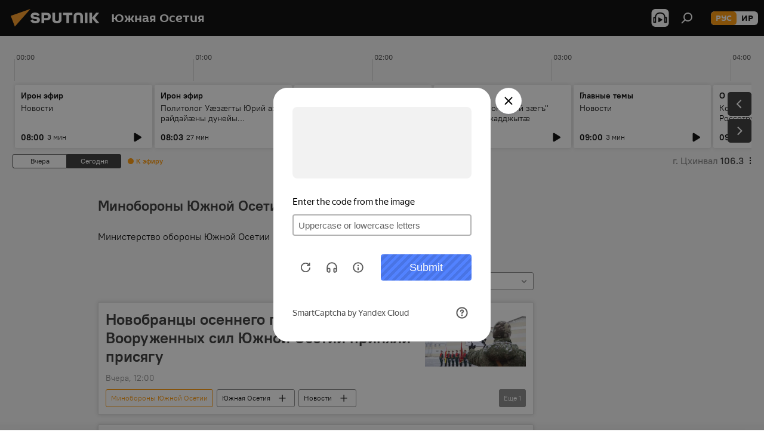

--- FILE ---
content_type: text/html; charset=utf-8
request_url: https://sputnik-ossetia.ru/organization_minoborony-ryuo/
body_size: 30751
content:
<!DOCTYPE html><html lang="ru" data-lang="rus" data-charset="" dir="ltr"><head prefix="og: http://ogp.me/ns# fb: http://ogp.me/ns/fb# article: http://ogp.me/ns/article#"><title>Минобороны Южной Осетии  - последние новости сегодня и главные события по теме - Sputnik Южная Осетия</title><meta name="description" content='Читайте последние новости дня по теме Минобороны Южной Осетии : Новобранцы осеннего призыва Вооруженных сил Южной Осетии приняли присягу, Минобороны Южной Осетии и "Бессмертный полк" активизируют сотрудничество'><meta name="keywords" content="минобороны южной осетии , минобороны южной осетии  новости, минобороны южной осетии  новости сегодня"><meta http-equiv="X-UA-Compatible" content="IE=edge,chrome=1"><meta http-equiv="Content-Type" content="text/html; charset=utf-8"><meta name="robots" content="index, follow, max-image-preview:large"><meta name="viewport" content="width=device-width, initial-scale=1.0, maximum-scale=1.0, user-scalable=yes"><meta name="HandheldFriendly" content="true"><meta name="MobileOptimzied" content="width"><meta name="referrer" content="always"><meta name="format-detection" content="telephone=no"><meta name="format-detection" content="address=no"><link rel="alternate" type="application/rss+xml" href="https://sputnik-ossetia.ru/export/rss2/archive/index.xml"><link rel="canonical" href="https://sputnik-ossetia.ru/organization_minoborony-ryuo/"><link rel="preconnect" href="https://cdnn1.img.sputnik-ossetia.ru/images/"><link rel="dns-prefetch" href="https://cdnn1.img.sputnik-ossetia.ru/images/"><link rel="alternate" hreflang="ru" href="https://sputnik-ossetia.ru/organization_minoborony-ryuo/"><link rel="alternate" hreflang="x-default" href="https://sputnik-ossetia.ru/organization_minoborony-ryuo/"><link rel="apple-touch-icon" sizes="57x57" href="https://cdnn1.img.sputnik-ossetia.ru/i/favicon/favicon-57x57.png"><link rel="apple-touch-icon" sizes="60x60" href="https://cdnn1.img.sputnik-ossetia.ru/i/favicon/favicon-60x60.png"><link rel="apple-touch-icon" sizes="72x72" href="https://cdnn1.img.sputnik-ossetia.ru/i/favicon/favicon-72x72.png"><link rel="apple-touch-icon" sizes="76x76" href="https://cdnn1.img.sputnik-ossetia.ru/i/favicon/favicon-76x76.png"><link rel="apple-touch-icon" sizes="114x114" href="https://cdnn1.img.sputnik-ossetia.ru/i/favicon/favicon-114x114.png"><link rel="apple-touch-icon" sizes="120x120" href="https://cdnn1.img.sputnik-ossetia.ru/i/favicon/favicon-120x120.png"><link rel="apple-touch-icon" sizes="144x144" href="https://cdnn1.img.sputnik-ossetia.ru/i/favicon/favicon-144x144.png"><link rel="apple-touch-icon" sizes="152x152" href="https://cdnn1.img.sputnik-ossetia.ru/i/favicon/favicon-152x152.png"><link rel="apple-touch-icon" sizes="180x180" href="https://cdnn1.img.sputnik-ossetia.ru/i/favicon/favicon-180x180.png"><link rel="icon" type="image/png" sizes="192x192" href="https://cdnn1.img.sputnik-ossetia.ru/i/favicon/favicon-192x192.png"><link rel="icon" type="image/png" sizes="32x32" href="https://cdnn1.img.sputnik-ossetia.ru/i/favicon/favicon-32x32.png"><link rel="icon" type="image/png" sizes="96x96" href="https://cdnn1.img.sputnik-ossetia.ru/i/favicon/favicon-96x96.png"><link rel="icon" type="image/png" sizes="16x16" href="https://cdnn1.img.sputnik-ossetia.ru/i/favicon/favicon-16x16.png"><link rel="manifest" href="/project_data/manifest.json?4"><meta name="msapplication-TileColor" content="#F4F4F4"><meta name="msapplication-TileImage" content="https://cdnn1.img.sputnik-ossetia.ru/i/favicon/favicon-144x144.png"><meta name="theme-color" content="#F4F4F4"><link rel="shortcut icon" href="https://cdnn1.img.sputnik-ossetia.ru/i/favicon/favicon.ico"><meta property="fb:app_id" content="779731408851257"><meta property="fb:pages" content="414513188731593"><meta name="analytics:lang" content="rus"><meta name="analytics:title" content="Минобороны Южной Осетии  - последние новости сегодня и главные события по теме - Sputnik Южная Осетия"><meta name="analytics:keyw" content="organization_minoborony-ryuo, organization_minoborony-ryuo"><meta name="analytics:rubric" content=""><meta name="analytics:tags" content="Минобороны Южной Осетии, Минобороны Южной Осетии"><meta name="analytics:site_domain" content="sputnik-ossetia.ru"><meta property="og:url" content="https://sputnik-ossetia.ru/organization_minoborony-ryuo/"><meta property="og:title" content="Минобороны Южной Осетии  - последние новости по теме"><meta property="og:description" content='Последние новости по теме Минобороны Южной Осетии : Новобранцы осеннего призыва Вооруженных сил Южной Осетии приняли присягу,Минобороны Южной Осетии и "Бессмертный полк" активизируют сотрудничество'><meta property="og:type" content="website"><meta property="og:site_name" content="Sputnik Южная Осетия"><meta property="og:locale" content="ru_OS"><meta property="og:image" content="https://cdnn1.img.sputnik-ossetia.ru/i/logo/logo-social.png"><meta property="og:image:width" content="2072"><meta name="relap-image" content="https://cdnn1.img.sputnik-ossetia.ru/i/logo/logo-social.png"><meta name="twitter:card" content="summary_large_image"><meta name="twitter:image" content="https://cdnn1.img.sputnik-ossetia.ru/i/logo/logo-social.png"><meta property="fb:pages" content="414513188731593"><link rel="preload" as="style" onload="this.onload=null;this.rel='stylesheet'" type="text/css" href="https://cdnn1.img.sputnik-ossetia.ru/css/libs/fonts.min.css?911eb65935"><link rel="stylesheet" type="text/css" href="https://cdnn1.img.sputnik-ossetia.ru/css/common.min.css?9149894256"><link rel="stylesheet" type="text/css" href="https://cdnn1.img.sputnik-ossetia.ru/css/radioschedule.min.css?975ce1b4d"><link rel="stylesheet" type="text/css" href="https://cdnn1.img.sputnik-ossetia.ru/css/rubric.min.css?99e3d9001"><script src="https://cdnn1.img.sputnik-ossetia.ru/min/js/dist/head.js?9c9052ef3"></script><script data-iub-purposes="1">var _paq = _paq || []; (function() {var stackDomain = window.location.hostname.split('.').reverse();var domain = stackDomain[1] + '.' + stackDomain[0];_paq.push(['setCDNMask', new RegExp('cdn(\\w+).img.'+domain)]); _paq.push(['setSiteId', 'sputnik_os']); _paq.push(['trackPageView']); _paq.push(['enableLinkTracking']); var d=document, g=d.createElement('script'), s=d.getElementsByTagName('script')[0]; g.type='text/javascript'; g.defer=true; g.async=true; g.src='//a.sputniknews.com/js/sputnik.js'; s.parentNode.insertBefore(g,s); } )();</script><script type="text/javascript" src="https://cdnn1.img.sputnik-ossetia.ru/min/js/libs/banners/adfx.loader.bind.js?98d724fe2"></script><script>
                (window.yaContextCb = window.yaContextCb || []).push(() => {
                    replaceOriginalAdFoxMethods();
                    window.Ya.adfoxCode.hbCallbacks = window.Ya.adfoxCode.hbCallbacks || [];
                })
            </script><!--В <head> сайта один раз добавьте код загрузчика-->
<script>window.yaContextCb = window.yaContextCb || []</script>
<script src="https://yandex.ru/ads/system/context.js" async></script></head><body id="body" data-ab="a" data-emoji="0" class="site_os m-page-tag " data-tag="organization_minoborony-ryuo"><div class="schema_org" itemscope="itemscope" itemtype="https://schema.org/WebSite"><meta itemprop="name" content="Sputnik Южная Осетия"><meta itemprop="alternateName" content="Sputnik Южная Осетия"><meta itemprop="description" content="Свежие события и последние новости Южной Осетии. Фото и видео с места событий, темы дня, происшествия, аналитика."><a itemprop="url" href="https://sputnik-ossetia.ru" title="Sputnik Южная Осетия"> </a><meta itemprop="image" content="https://sputnik-ossetia.ru/i/logo/logo.png"></div><div class="schema_org" itemscope="itemscope" itemtype="http://schema.org/WebPage"><a itemprop="url" href="https://sputnik-ossetia.ru/organization_minoborony-ryuo/" title="Минобороны Южной Осетии  - последние новости сегодня и главные события по теме - Sputnik Южная Осетия"> </a><meta itemprop="mainEntityOfPage" content="https://sputnik-ossetia.ru/organization_minoborony-ryuo/"><meta itemprop="name" content="Минобороны Южной Осетии  - последние новости сегодня и главные события по теме - Sputnik Южная Осетия"><meta itemprop="headline" content="Минобороны Южной Осетии  - последние новости сегодня и главные события по теме - Sputnik Южная Осетия"><meta itemprop="description" content='Читайте последние новости дня по теме Минобороны Южной Осетии : Новобранцы осеннего призыва Вооруженных сил Южной Осетии приняли присягу, Минобороны Южной Осетии и "Бессмертный полк" активизируют сотрудничество'><meta itemprop="genre" content="Новости"><meta itemprop="keywords" content="минобороны южной осетии , минобороны южной осетии  новости, минобороны южной осетии  новости сегодня"></div><ul class="schema_org" itemscope="itemscope" itemtype="http://schema.org/BreadcrumbList"><li itemprop="itemListElement" itemscope="itemscope" itemtype="http://schema.org/ListItem"><meta itemprop="name" content="Sputnik Южная Осетия"><meta itemprop="position" content="1"><meta itemprop="item" content="https://sputnik-ossetia.ru"><a itemprop="url" href="https://sputnik-ossetia.ru" title="Sputnik Южная Осетия"> </a></li><li itemprop="itemListElement" itemscope="itemscope" itemtype="http://schema.org/ListItem"><meta itemprop="name" content="Минобороны Южной Осетии "><meta itemprop="position" content="2"><meta itemprop="item" content="https://sputnik-ossetia.ru/organization_minoborony-ryuo/"><a itemprop="url" href="https://sputnik-ossetia.ru/organization_minoborony-ryuo/" title="Минобороны Южной Осетии "> </a></li></ul><div class="page" id="page"><div id="alerts"><script type="text/template" id="alertAfterRegisterTemplate">
                    
                        <div class="auth-alert m-hidden" id="alertAfterRegister">
                            <div class="auth-alert__text">
                                <%- data.success_title %> <br />
                                <%- data.success_email_1 %>
                                <span class="m-email"></span>
                                <%- data.success_email_2 %>
                            </div>
                            <div class="auth-alert__btn">
                                <button class="form__btn m-min m-black confirmEmail">
                                    <%- data.send %>
                                </button>
                            </div>
                        </div>
                    
                </script><script type="text/template" id="alertAfterRegisterNotifyTemplate">
                    
                        <div class="auth-alert" id="alertAfterRegisterNotify">
                            <div class="auth-alert__text">
                                <%- data.golink_1 %>
                                <span class="m-email">
                                    <%- user.mail %>
                                </span>
                                <%- data.golink_2 %>
                            </div>
                            <% if (user.registerConfirmCount <= 2 ) {%>
                                <div class="auth-alert__btn">
                                    <button class="form__btn m-min m-black confirmEmail">
                                        <%- data.send %>
                                    </button>
                                </div>
                            <% } %>
                        </div>
                    
                </script></div><div class="anchor" id="anchor"><div class="header " id="header"><div class="m-relative"><div class="container m-header"><div class="header__wrap"><div class="header__name"><div class="header__logo"><a href="/" title="Sputnik Южная Осетия"><svg xmlns="http://www.w3.org/2000/svg" width="176" height="44" viewBox="0 0 176 44" fill="none"><path class="chunk_1" fill-rule="evenodd" clip-rule="evenodd" d="M45.8073 18.3817C45.8073 19.5397 47.1661 19.8409 49.3281 20.0417C54.1074 20.4946 56.8251 21.9539 56.8461 25.3743C56.8461 28.7457 54.2802 30.9568 48.9989 30.9568C44.773 30.9568 42.1067 29.1496 41 26.5814L44.4695 24.5688C45.3754 25.9277 46.5334 27.0343 49.4005 27.0343C51.3127 27.0343 52.319 26.4296 52.319 25.5751C52.319 24.5665 51.6139 24.2163 48.3942 23.866C43.7037 23.3617 41.3899 22.0029 41.3899 18.5824C41.3899 15.9675 43.3511 13 48.9359 13C52.9611 13 55.6274 14.8095 56.4305 17.1746L53.1105 19.1358C53.0877 19.1012 53.0646 19.0657 53.041 19.0295C52.4828 18.1733 51.6672 16.9224 48.6744 16.9224C46.914 16.9224 45.8073 17.4758 45.8073 18.3817ZM67.4834 13.3526H59.5918V30.707H64.0279V26.0794H67.4484C72.1179 26.0794 75.0948 24.319 75.0948 19.6401C75.0854 15.3138 72.6199 13.3526 67.4834 13.3526ZM67.4834 22.206H64.0186V17.226H67.4834C69.8975 17.226 70.654 18.0291 70.654 19.6891C70.6587 21.6527 69.6524 22.206 67.4834 22.206ZM88.6994 24.7206C88.6994 26.2289 87.4924 27.0857 85.3794 27.0857C83.3178 27.0857 82.1597 26.2289 82.1597 24.7206V13.3526H77.7236V25.0264C77.7236 28.6477 80.7425 30.9615 85.4704 30.9615C89.9999 30.9615 93.1168 28.8601 93.1168 25.0264V13.3526H88.6808L88.6994 24.7206ZM136.583 13.3526H132.159V30.7023H136.583V13.3526ZM156.097 13.3526L149.215 21.9235L156.45 30.707H151.066L144.276 22.4559V30.707H139.85V13.3526H144.276V21.8021L151.066 13.3526H156.097ZM95.6874 17.226H101.221V30.707H105.648V17.226H111.181V13.3526H95.6874V17.226ZM113.49 18.7342C113.49 15.2134 116.458 13 121.085 13C125.715 13 128.888 15.0616 128.902 18.7342V30.707H124.466V18.935C124.466 17.6789 123.259 16.8734 121.146 16.8734C119.094 16.8734 117.926 17.6789 117.926 18.935V30.707H113.49V18.7342Z" fill="white"></path><path class="chunk_2" d="M41 7L14.8979 36.5862L8 18.431L41 7Z" fill="#F8961D"></path></svg></a></div><div class="header__project"><span class="header__project-title">Южная Осетия</span></div></div><div class="header__controls" data-nosnippet=""><div class="share m-header" data-id="" data-url="https://sputnik-ossetia.ru" data-title=""></div><div class="header__menu"><span class="header__menu-item header__menu-item-radioButton" id="radioButton" data-stream="https://nfw.ria.ru/flv/audio.aspx?ID=2389730&amp;type=mp3"><svg class="svg-icon"><use xmlns:xlink="http://www.w3.org/1999/xlink" xlink:href="/i/sprites/package/inline.svg?63#radio2"></use></svg></span><span class="header__menu-item" data-modal-open="search"><svg class="svg-icon"><use xmlns:xlink="http://www.w3.org/1999/xlink" xlink:href="/i/sprites/package/inline.svg?63#search"></use></svg></span></div><div class="switcher m-double"><div class="switcher__label"><span class="switcher__title">рус</span><span class="switcher__icon"><svg class="svg-icon"><use xmlns:xlink="http://www.w3.org/1999/xlink" xlink:href="/i/sprites/package/inline.svg?63#arrowDown"></use></svg></span></div><div class="switcher__dropdown"><div translate="no" class="notranslate"><div class="switcher__list"><a href="https://sputnik-ossetia.ru/" class="switcher__link m-selected"><span class="switcher__project">Sputnik Южная Осетия</span><span class="switcher__abbr" data-abbr="рус">рус</span><i class="switcher__accept"><svg class="svg-icon"><use xmlns:xlink="http://www.w3.org/1999/xlink" xlink:href="/i/sprites/package/inline.svg?63#ok"></use></svg></i></a><a href="https://sputnik-ossetia.com/" class="switcher__link"><span class="switcher__project">Sputnik Хуссар Ирыстон</span><span class="switcher__abbr" data-abbr="ир">ир</span></a></div></div></div></div></div></div></div></div></div></div><script>var GLOBAL = GLOBAL || {}; GLOBAL.translate = {}; GLOBAL.rtl = 0; GLOBAL.lang = "rus"; GLOBAL.design = "os"; GLOBAL.charset = ""; GLOBAL.project = "sputnik_os"; GLOBAL.htmlCache = 1; GLOBAL.translate.search = {}; GLOBAL.translate.search.notFound = "Ничего не найдено"; GLOBAL.translate.search.stringLenght = "Введите больше букв для поиска"; GLOBAL.www = "https://sputnik-ossetia.ru"; GLOBAL.seo = {}; GLOBAL.seo.title = ""; GLOBAL.seo.keywords = ""; GLOBAL.seo.description = ""; GLOBAL.sock = {}; GLOBAL.sock.server = "https://cm.sputniknews.com/chat"; GLOBAL.sock.lang = "rus"; GLOBAL.sock.project = "sputnik_os"; GLOBAL.social = {}; GLOBAL.social.fbID = "779731408851257"; GLOBAL.share = [ { name: 'vk', mobile: false },{ name: 'odnoklassniki', mobile: false },{ name: 'telegram', mobile: false },{ name: 'messenger', mobile: true },{ name: 'twitter', mobile: false } ]; GLOBAL.csrf_token = ''; GLOBAL.search = {}; GLOBAL.auth = {}; GLOBAL.auth.status = 'error'; GLOBAL.auth.provider = ''; GLOBAL.auth.twitter = '/id/twitter/request/'; GLOBAL.auth.facebook = '/id/facebook/request/'; GLOBAL.auth.vkontakte = '/id/vkontakte/request/'; GLOBAL.auth.google = '/id/google/request/'; GLOBAL.auth.ok = '/id/ok/request/'; GLOBAL.auth.apple = '/id/apple/request/'; GLOBAL.auth.moderator = ''; GLOBAL.user = {}; GLOBAL.user.id = ""; GLOBAL.user.emailActive = ""; GLOBAL.user.registerConfirmCount = 0; GLOBAL.chat = GLOBAL.chat || {}; GLOBAL.chat.show = !!1; GLOBAL.locale = {"convertDate":{"yesterday":"\u0432\u0447\u0435\u0440\u0430","hours":{"nominative":"%{s} \u043c\u0438\u043d\u0443\u0442\u0443 \u043d\u0430\u0437\u0430\u0434","genitive":"%{s} \u043c\u0438\u043d\u0443\u0442\u044b \u043d\u0430\u0437\u0430\u0434"},"minutes":{"nominative":"%{s} \u0447\u0430\u0441 \u043d\u0430\u0437\u0430\u0434","genitive":"%{s} \u0447\u0430\u0441\u0430 \u043d\u0430\u0437\u0430\u0434"}},"js_templates":{"unread":"\u041d\u0435\u043f\u0440\u043e\u0447\u0438\u0442\u0430\u043d\u043d\u044b\u0435","you":"\u0412\u044b","author":"\u0430\u0432\u0442\u043e\u0440","report":"\u041f\u043e\u0436\u0430\u043b\u043e\u0432\u0430\u0442\u044c\u0441\u044f","reply":"\u041e\u0442\u0432\u0435\u0442\u0438\u0442\u044c","block":"\u0417\u0430\u0431\u043b\u043e\u043a\u0438\u0440\u043e\u0432\u0430\u0442\u044c","remove":"\u0423\u0434\u0430\u043b\u0438\u0442\u044c","closeall":"\u0417\u0430\u043a\u0440\u044b\u0442\u044c \u0432\u0441\u0435","notifications":"Notificaciones","disable_twelve":"\u041e\u0442\u043a\u043b\u044e\u0447\u0438\u0442\u044c \u043d\u0430 12 \u0447\u0430\u0441\u043e\u0432","new_message":"\u041d\u043e\u0432\u043e\u0435 \u0441\u043e\u043e\u0431\u0449\u0435\u043d\u0438\u0435 \u043e\u0442 sputniknews.ru","acc_block":"\u0412\u0430\u0448 \u0430\u043a\u043a\u0430\u0443\u043d\u0442 \u0437\u0430\u0431\u043b\u043e\u043a\u0438\u0440\u043e\u0432\u0430\u043d \u0430\u0434\u043c\u0438\u043d\u0438\u0441\u0442\u0440\u0430\u0442\u043e\u0440\u043e\u043c \u0441\u0430\u0439\u0442\u0430","acc_unblock":"\u0412\u0430\u0448 \u0430\u043a\u043a\u0430\u0443\u043d\u0442 \u0440\u0430\u0437\u0431\u043b\u043e\u043a\u0438\u0440\u043e\u0432\u0430\u043d \u0430\u0434\u043c\u0438\u043d\u0438\u0441\u0442\u0440\u0430\u0442\u043e\u0440\u043e\u043c \u0441\u0430\u0439\u0442\u0430","you_subscribe_1":"\u0412\u044b \u043f\u043e\u0434\u043f\u0438\u0441\u0430\u043d\u044b \u043d\u0430 \u0442\u0435\u043c\u0443 ","you_subscribe_2":"\u0423\u043f\u0440\u0430\u0432\u043b\u044f\u0442\u044c \u0441\u0432\u043e\u0438\u043c\u0438 \u043f\u043e\u0434\u043f\u0438\u0441\u043a\u0430\u043c\u0438 \u0432\u044b \u043c\u043e\u0436\u0435\u0442\u0435 \u0432 \u043b\u0438\u0447\u043d\u043e\u043c \u043a\u0430\u0431\u0438\u043d\u0435\u0442\u0435","you_received_warning_1":"\u0412\u044b \u043f\u043e\u043b\u0443\u0447\u0438\u043b\u0438 ","you_received_warning_2":" \u043f\u0440\u0435\u0434\u0443\u043f\u0440\u0435\u0436\u0434\u0435\u043d\u0438\u0435. \u0423\u0432\u0430\u0436\u0430\u0439\u0442\u0435 \u0434\u0440\u0443\u0433\u0438\u0445 \u0443\u0447\u0430\u0441\u0442\u043d\u0438\u043a\u043e\u0432 \u0438 \u043d\u0435 \u043d\u0430\u0440\u0443\u0448\u0430\u0439\u0442\u0435 \u043f\u0440\u0430\u0432\u0438\u043b\u0430 \u043a\u043e\u043c\u043c\u0435\u043d\u0442\u0438\u0440\u043e\u0432\u0430\u043d\u0438\u044f. \u041f\u043e\u0441\u043b\u0435 \u0442\u0440\u0435\u0442\u044c\u0435\u0433\u043e \u043d\u0430\u0440\u0443\u0448\u0435\u043d\u0438\u044f \u0432\u044b \u0431\u0443\u0434\u0435\u0442\u0435 \u0437\u0430\u0431\u043b\u043e\u043a\u0438\u0440\u043e\u0432\u0430\u043d\u044b \u043d\u0430 12 \u0447\u0430\u0441\u043e\u0432.","block_time":"\u0421\u0440\u043e\u043a \u0431\u043b\u043e\u043a\u0438\u0440\u043e\u0432\u043a\u0438: ","hours":" \u0447\u0430\u0441\u043e\u0432","forever":"\u043d\u0430\u0432\u0441\u0435\u0433\u0434\u0430","feedback":"\u0421\u0432\u044f\u0437\u0430\u0442\u044c\u0441\u044f","my_subscriptions":"\u041c\u043e\u0438 \u043f\u043e\u0434\u043f\u0438\u0441\u043a\u0438","rules":"\u041f\u0440\u0430\u0432\u0438\u043b\u0430 \u043a\u043e\u043c\u043c\u0435\u043d\u0442\u0438\u0440\u043e\u0432\u0430\u043d\u0438\u044f \u043c\u0430\u0442\u0435\u0440\u0438\u0430\u043b\u043e\u0432","chat":"\u0427\u0430\u0442: ","chat_new_messages":"\u041d\u043e\u0432\u044b\u0435 \u0441\u043e\u043e\u0431\u0449\u0435\u043d\u0438\u044f \u0432 \u0447\u0430\u0442\u0435","chat_moder_remove_1":"\u0412\u0430\u0448\u0435 \u0441\u043e\u043e\u0431\u0449\u0435\u043d\u0438\u0435 ","chat_moder_remove_2":" \u0431\u044b\u043b\u043e \u0443\u0434\u0430\u043b\u0435\u043d\u043e \u0430\u0434\u043c\u0438\u043d\u0438\u0441\u0442\u0440\u0430\u0442\u043e\u0440\u043e\u043c","chat_close_time_1":"\u0412 \u0447\u0430\u0442\u0435 \u043d\u0438\u043a\u0442\u043e \u043d\u0435 \u043f\u0438\u0441\u0430\u043b \u0431\u043e\u043b\u044c\u0448\u0435 12 \u0447\u0430\u0441\u043e\u0432, \u043e\u043d \u0437\u0430\u043a\u0440\u043e\u0435\u0442\u0441\u044f \u0447\u0435\u0440\u0435\u0437 ","chat_close_time_2":" \u0447\u0430\u0441\u043e\u0432","chat_new_emoji_1":"\u041d\u043e\u0432\u044b\u0435 \u0440\u0435\u0430\u043a\u0446\u0438\u0438 ","chat_new_emoji_2":" \u0432\u0430\u0448\u0435\u043c\u0443 \u0441\u043e\u043e\u0431\u0449\u0435\u043d\u0438\u044e ","chat_message_reply_1":"\u041d\u0430 \u0432\u0430\u0448 \u043a\u043e\u043c\u043c\u0435\u043d\u0442\u0430\u0440\u0438\u0439 ","chat_message_reply_2":" \u043e\u0442\u0432\u0435\u0442\u0438\u043b \u043f\u043e\u043b\u044c\u0437\u043e\u0432\u0430\u0442\u0435\u043b\u044c ","chat_verify_message":"\n \u0421\u043f\u0430\u0441\u0438\u0431\u043e! \u0412\u0430\u0448\u0435 \u0441\u043e\u043e\u0431\u0449\u0435\u043d\u0438\u0435 \u0431\u0443\u0434\u0435\u0442 \u043e\u043f\u0443\u0431\u043b\u0438\u043a\u043e\u0432\u0430\u043d\u043e \u043f\u043e\u0441\u043b\u0435 \u043f\u0440\u043e\u0432\u0435\u0440\u043a\u0438 \u043c\u043e\u0434\u0435\u0440\u0430\u0442\u043e\u0440\u0430\u043c\u0438 \u0441\u0430\u0439\u0442\u0430.\n ","emoji_1":"\u041d\u0440\u0430\u0432\u0438\u0442\u0441\u044f","emoji_2":"\u0425\u0430-\u0425\u0430","emoji_3":"\u0423\u0434\u0438\u0432\u0438\u0442\u0435\u043b\u044c\u043d\u043e","emoji_4":"\u0413\u0440\u0443\u0441\u0442\u043d\u043e","emoji_5":"\u0412\u043e\u0437\u043c\u0443\u0442\u0438\u0442\u0435\u043b\u044c\u043d\u043e","emoji_6":"\u041d\u0435 \u043d\u0440\u0430\u0432\u0438\u0442\u0441\u044f","site_subscribe_podcast":{"success":"\u0421\u043f\u0430\u0441\u0438\u0431\u043e, \u0432\u044b \u043f\u043e\u0434\u043f\u0438\u0441\u0430\u043d\u044b \u043d\u0430 \u0440\u0430\u0441\u0441\u044b\u043b\u043a\u0443! \u041d\u0430\u0441\u0442\u0440\u043e\u0438\u0442\u044c \u0438\u043b\u0438 \u043e\u0442\u043c\u0435\u043d\u0438\u0442\u044c \u043f\u043e\u0434\u043f\u0438\u0441\u043a\u0443 \u043c\u043e\u0436\u043d\u043e \u0432 \u043b\u0438\u0447\u043d\u043e\u043c \u043a\u0430\u0431\u0438\u043d\u0435\u0442\u0435","subscribed":"\u0412\u044b \u0443\u0436\u0435 \u043f\u043e\u0434\u043f\u0438\u0441\u0430\u043d\u044b \u043d\u0430 \u044d\u0442\u0443 \u0440\u0430\u0441\u0441\u044b\u043b\u043a\u0443","error":"\u041f\u0440\u043e\u0438\u0437\u043e\u0448\u043b\u0430 \u043d\u0435\u043f\u0440\u0435\u0434\u0432\u0438\u0434\u0435\u043d\u043d\u0430\u044f \u043e\u0448\u0438\u0431\u043a\u0430. \u041f\u043e\u0436\u0430\u043b\u0443\u0439\u0441\u0442\u0430, \u043f\u043e\u0432\u0442\u043e\u0440\u0438\u0442\u0435 \u043f\u043e\u043f\u044b\u0442\u043a\u0443 \u043f\u043e\u0437\u0436\u0435"},"radioschedule":{"live":"\u044d\u0444\u0438\u0440","minute":" \u043c\u0438\u043d"}},"smartcaptcha":{"site_key":"ysc1_Zf0zfLRI3tRHYHJpbX6EjjBcG1AhG9LV0dmZQfJu8ba04c1b"}}; GLOBAL = {...GLOBAL, ...{"subscribe":{"@attributes":{"ratio":"0.2"},"email":"\u0412\u0432\u0435\u0434\u0438\u0442\u0435 e-mail","button":"\u041f\u043e\u0434\u043f\u0438\u0441\u0430\u0442\u044c\u0441\u044f","send":"\u0421\u043f\u0430\u0441\u0438\u0431\u043e, \u0432\u0430\u043c \u043e\u0442\u043f\u0440\u0430\u0432\u043b\u0435\u043d\u043e \u043f\u0438\u0441\u044c\u043c\u043e \u0441\u043e \u0441\u0441\u044b\u043b\u043a\u043e\u0439 \u0434\u043b\u044f \u043f\u043e\u0434\u0442\u0432\u0435\u0440\u0436\u0434\u0435\u043d\u0438\u044f \u043f\u043e\u0434\u043f\u0438\u0441\u043a\u0438","subscribe":"\u0421\u043f\u0430\u0441\u0438\u0431\u043e, \u0432\u044b \u043f\u043e\u0434\u043f\u0438\u0441\u0430\u043d\u044b \u043d\u0430 \u0440\u0430\u0441\u0441\u044b\u043b\u043a\u0443! \u041d\u0430\u0441\u0442\u0440\u043e\u0438\u0442\u044c \u0438\u043b\u0438 \u043e\u0442\u043c\u0435\u043d\u0438\u0442\u044c \u043f\u043e\u0434\u043f\u0438\u0441\u043a\u0443 \u043c\u043e\u0436\u043d\u043e \u0432 \u043b\u0438\u0447\u043d\u043e\u043c \u043a\u0430\u0431\u0438\u043d\u0435\u0442\u0435","confirm":"\u0412\u044b \u0443\u0436\u0435 \u043f\u043e\u0434\u043f\u0438\u0441\u0430\u043d\u044b \u043d\u0430 \u044d\u0442\u0443 \u0440\u0430\u0441\u0441\u044b\u043b\u043a\u0443","registration":{"@attributes":{"button":"\u0417\u0430\u0440\u0435\u0433\u0438\u0441\u0442\u0440\u0438\u0440\u043e\u0432\u0430\u0442\u044c\u0441\u044f","ratio":"0.1"}},"social":{"@attributes":{"count":"6","ratio":"0.7"},"comment":[{},{},{}],"item":[{"@attributes":{"type":"vk","title":"vkontakte","url":"https:\/\/vk.ru\/public95837632"}},{"@attributes":{"type":"ok","title":"odnoklassniki","url":"https:\/\/ok.ru\/group\/52824727486552","ratio":"0.125"}},{"@attributes":{"type":"yd","title":"yandex dzen","url":"https:\/\/zen.yandex.ru\/sputnik-ossetia.ru\/","ratio":"0.125"}},{"@attributes":{"type":"tg","title":"telegram","url":"https:\/\/t.me\/sputnikossetia","ratio":"0.125"}}]}}}}; GLOBAL.js = {}; GLOBAL.js.videoplayer = "https://cdnn1.img.sputnik-ossetia.ru/min/js/dist/videoplayer.js?9651130d6"; GLOBAL.userpic = "/userpic/"; GLOBAL.gmt = ""; GLOBAL.tz = "+0300"; GLOBAL.projectList = [ { title: 'Международный', country: [ { title: 'Английский', url: 'https://sputnikglobe.com', flag: 'flags-INT', lang: 'International', lang2: 'English' }, ] }, { title: 'Ближний Восток', country: [ { title: 'Арабский', url: 'https://sarabic.ae/', flag: 'flags-INT', lang: 'Sputnik عربي', lang2: 'Arabic' }, { title: 'Турецкий', url: 'https://anlatilaninotesi.com.tr/', flag: 'flags-TUR', lang: 'Türkiye', lang2: 'Türkçe' }, { title: 'Фарси', url: 'https://spnfa.ir/', flag: 'flags-INT', lang: 'Sputnik ایران', lang2: 'Persian' }, { title: 'Дари', url: 'https://sputnik.af/', flag: 'flags-INT', lang: 'Sputnik افغانستان', lang2: 'Dari' }, ] }, { title: 'Латинская Америка', country: [ { title: 'Испанский', url: 'https://noticiaslatam.lat/', flag: 'flags-INT', lang: 'Mundo', lang2: 'Español' }, { title: 'Португальский', url: 'https://noticiabrasil.net.br/', flag: 'flags-BRA', lang: 'Brasil', lang2: 'Português' }, ] }, { title: 'Южная Азия', country: [ { title: 'Хинди', url: 'https://hindi.sputniknews.in', flag: 'flags-IND', lang: 'भारत', lang2: 'हिंदी' }, { title: 'Английский', url: 'https://sputniknews.in', flag: 'flags-IND', lang: 'India', lang2: 'English' }, ] }, { title: 'Восточная и Юго-Восточная Азия', country: [ { title: 'Вьетнамский', url: 'https://kevesko.vn/', flag: 'flags-VNM', lang: 'Việt Nam', lang2: 'Tiếng Việt' }, { title: 'Японский', url: 'https://sputniknews.jp/', flag: 'flags-JPN', lang: '日本', lang2: '日本語' }, { title: 'Китайский', url: 'https://sputniknews.cn/', flag: 'flags-CHN', lang: '中国', lang2: '中文' }, ] }, { title: 'Центральная Азия', country: [ { title: 'Казахский', url: 'https://sputnik.kz/', flag: 'flags-KAZ', lang: 'Қазақстан', lang2: 'Қазақ тілі' }, { title: 'Киргизский', url: 'https://sputnik.kg/', flag: 'flags-KGZ', lang: 'Кыргызстан', lang2: 'Кыргызча' }, { title: 'Узбекский', url: 'https://oz.sputniknews.uz/', flag: 'flags-UZB', lang: 'Oʻzbekiston', lang2: 'Ўзбекча' }, { title: 'Таджикский', url: 'https://sputnik.tj/', flag: 'flags-TJK', lang: 'Тоҷикистон', lang2: 'Тоҷикӣ' }, ] }, { title: 'Африка', country: [ { title: 'Французский', url: 'https://fr.sputniknews.africa/', flag: 'flags-INT', lang: 'Afrique', lang2: 'Français' }, { title: 'Английский', url: 'https://en.sputniknews.africa', flag: 'flags-INT', lang: 'Africa', lang2: 'English' }, ] }, { title: 'Кавказ', country: [ { title: 'Армянский', url: 'https://arm.sputniknews.ru/', flag: 'flags-ARM', lang: 'Արմենիա', lang2: 'Հայերեն' }, { title: 'Абхазский', url: 'https://sputnik-abkhazia.info/', flag: 'flags-ABH', lang: 'Аҧсны', lang2: 'Аҧсышәала' }, { title: 'Осетинский', url: 'https://sputnik-ossetia.com/', flag: 'flags-OST', lang: 'Хуссар Ирыстон', lang2: 'Иронау' }, { title: 'Азербайджанский', url: 'https://sputnik.az/', flag: 'flags-AZE', lang: 'Azərbaycan', lang2: 'Аzərbaycanca' }, ] }, { title: 'Европа', country: [ { title: 'Сербский', url: 'https://sputnikportal.rs/', flag: 'flags-SRB', lang: 'Србиjа', lang2: 'Српски' }, { title: 'Русский', url: 'https://lv.sputniknews.ru/', flag: 'flags-LVA', lang: 'Latvija', lang2: 'Русский' }, { title: 'Русский', url: 'https://lt.sputniknews.ru/', flag: 'flags-LTU', lang: 'Lietuva', lang2: 'Русский' }, { title: 'Молдавский', url: 'https://md.sputniknews.com/', flag: 'flags-MDA', lang: 'Moldova', lang2: 'Moldovenească' }, { title: 'Белорусский', url: 'https://bel.sputnik.by/', flag: 'flags-BLR', lang: 'Беларусь', lang2: 'Беларускi' } ] }, ];</script><div class="wrapper"><div class="radioschedule"><div class="radioschedule__inner"><div class="radioschedule__time"><div class="radioschedule__time-scroll"><div class="radioschedule__time-list"><div class="radioschedule__time-day"><div class="radioschedule__time-line-item" style="left: 0px;">00:00</div><div class="radioschedule__time-line-item" style="left: 300px;">01:00</div><div class="radioschedule__time-line-item" style="left: 600px;">02:00</div><div class="radioschedule__time-line-item" style="left: 900px;">03:00</div><div class="radioschedule__time-line-item" style="left: 1200px;">04:00</div><div class="radioschedule__time-line-item" style="left: 1500px;">05:00</div><div class="radioschedule__time-line-item" style="left: 1800px;">06:00</div><div class="radioschedule__time-line-item" style="left: 2100px;">07:00</div><div class="radioschedule__time-line-item" style="left: 2400px;">08:00</div><div class="radioschedule__time-line-item" style="left: 2700px;">09:00</div><div class="radioschedule__time-line-item" style="left: 3000px;">10:00</div><div class="radioschedule__time-line-item" style="left: 3300px;">11:00</div><div class="radioschedule__time-line-item" style="left: 3600px;">12:00</div><div class="radioschedule__time-line-item" style="left: 3900px;">13:00</div><div class="radioschedule__time-line-item" style="left: 4200px;">14:00</div><div class="radioschedule__time-line-item" style="left: 4500px;">15:00</div><div class="radioschedule__time-line-item" style="left: 4800px;">16:00</div><div class="radioschedule__time-line-item" style="left: 5100px;">17:00</div><div class="radioschedule__time-line-item" style="left: 5400px;">18:00</div><div class="radioschedule__time-line-item" style="left: 5700px;">19:00</div><div class="radioschedule__time-line-item" style="left: 6000px;">20:00</div><div class="radioschedule__time-line-item" style="left: 6300px;">21:00</div><div class="radioschedule__time-line-item" style="left: 6600px;">22:00</div><div class="radioschedule__time-line-item" style="left: 6900px;">23:00</div><div class="radioschedule__time-list-item" data-pos="8" data-start="1768453200" data-end="1768453380" style="left: 2400.00383333333px; width: 15.4026666666667px"></div><div class="radioschedule__time-list-item" data-pos="8" data-start="1768453380" data-end="1768455000" style="left: 2416.39183333333px; width: 131.571416666667px"></div><div class="radioschedule__time-list-item" data-pos="8" data-start="1768455000" data-end="1768455180" style="left: 2549.98441666667px; width: 15.4026666666667px"></div><div class="radioschedule__time-list-item" data-pos="8" data-start="1768455180" data-end="1768456800" style="left: 2566.39016666667px; width: 132.60325px"></div><div class="radioschedule__time-list-item" data-pos="9" data-start="1768456800" data-end="1768456980" style="left: 2699.99108333333px; width: 15.80325px"></div><div class="radioschedule__time-list-item" data-pos="9" data-start="1768456980" data-end="1768458780" style="left: 2716.79683333333px; width: 143.853333333333px"></div><div class="radioschedule__time-list-item" data-pos="9" data-start="1768458780" data-end="1768458960" style="left: 2865.25333333333px; width: 15.8010833333333px"></div><div class="radioschedule__time-list-item" data-pos="9" data-start="1768458960" data-end="1768467600" style="left: 2882.05008333333px; width: 114.1455px"></div><div class="radioschedule__time-list-item" data-pos="12" data-start="1768467600" data-end="1768467780" style="left: 3600.00641666667px; width: 13.1321666666667px"></div><div class="radioschedule__time-list-item" data-pos="12" data-start="1768467780" data-end="1768468800" style="left: 3617.48383333333px; width: 38.6438333333333px"></div><div class="radioschedule__time-list-item" data-pos="12" data-start="1768468800" data-end="1768469400" style="left: 3701.93691666667px; width: 39.394px"></div><div class="radioschedule__time-list-item" data-pos="12" data-start="1768469400" data-end="1768469880" style="left: 3749.99341666667px; width: 13.1321666666667px"></div><div class="radioschedule__time-list-item" data-pos="12" data-start="1768469880" data-end="1768485600" style="left: 3788.71716666667px; width: 108.291916666667px"></div><div class="radioschedule__time-list-item" data-pos="17" data-start="1768485600" data-end="1768486080" style="left: 5100.00816666667px; width: 16.91125px"></div><div class="radioschedule__time-list-item" data-pos="17" data-start="1768486080" data-end="1768486800" style="left: 5142.11066666667px; width: 51.9893333333333px"></div><div class="radioschedule__time-list-item" data-pos="17" data-start="1768486800" data-end="1768487400" style="left: 5199.43225px; width: 48.5106666666667px"></div><div class="radioschedule__time-list-item" data-pos="17" data-start="1768487400" data-end="1768487640" style="left: 5250.00091666667px; width: 15.8359166666667px"></div><div class="radioschedule__time-list-item" data-pos="17" data-start="1768487640" data-end="1768488420" style="left: 5270.58908333333px; width: 50.5613333333333px"></div><div class="radioschedule__time-list-item" data-pos="17" data-start="1768488420" data-end="1768489167" style="left: 5335.57216666667px; width: 61.2910833333333px"></div></div><div class="radioschedule__time-day"><div class="radioschedule__time-line-item" style="left: 0px;">00:00</div><div class="radioschedule__time-line-item" style="left: 300px;">01:00</div><div class="radioschedule__time-line-item" style="left: 600px;">02:00</div><div class="radioschedule__time-line-item" style="left: 900px;">03:00</div><div class="radioschedule__time-line-item" style="left: 1200px;">04:00</div><div class="radioschedule__time-line-item" style="left: 1500px;">05:00</div><div class="radioschedule__time-line-item" style="left: 1800px;">06:00</div><div class="radioschedule__time-line-item" style="left: 2100px;">07:00</div><div class="radioschedule__time-line-item" style="left: 2400px;">08:00</div><div class="radioschedule__time-line-item" style="left: 2700px;">09:00</div><div class="radioschedule__time-line-item" style="left: 3000px;">10:00</div><div class="radioschedule__time-line-item" style="left: 3300px;">11:00</div><div class="radioschedule__time-line-item" style="left: 3600px;">12:00</div><div class="radioschedule__time-line-item" style="left: 3900px;">13:00</div><div class="radioschedule__time-line-item" style="left: 4200px;">14:00</div><div class="radioschedule__time-line-item" style="left: 4500px;">15:00</div><div class="radioschedule__time-line-item" style="left: 4800px;">16:00</div><div class="radioschedule__time-line-item" style="left: 5100px;">17:00</div><div class="radioschedule__time-line-item" style="left: 5400px;">18:00</div><div class="radioschedule__time-line-item" style="left: 5700px;">19:00</div><div class="radioschedule__time-line-item" style="left: 6000px;">20:00</div><div class="radioschedule__time-line-item" style="left: 6300px;">21:00</div><div class="radioschedule__time-line-item" style="left: 6600px;">22:00</div><div class="radioschedule__time-line-item" style="left: 6900px;">23:00</div><div class="radioschedule__time-list-item" data-pos="8" data-start="1768539600" data-end="1768539840" style="left: 2400.00525px; width: 16.5673333333333px"></div><div class="radioschedule__time-list-item" data-pos="8" data-start="1768539840" data-end="1768541400" style="left: 2417.56066666667px; width: 131.438583333333px"></div><div class="radioschedule__time-list-item" data-pos="8" data-start="1768541400" data-end="1768541640" style="left: 2550.00391666667px; width: 16.5673333333333px"></div><div class="radioschedule__time-list-item" data-pos="8" data-start="1768541640" data-end="1768543200" style="left: 2567.56725px; width: 131.438583333333px"></div><div class="radioschedule__time-list-item" data-pos="9" data-start="1768543200" data-end="1768543380" style="left: 2699.99316666667px; width: 17.0048333333333px"></div><div class="radioschedule__time-list-item" data-pos="9" data-start="1768543380" data-end="1768544940" style="left: 2716.74183333333px; width: 126.727833333333px"></div><div class="radioschedule__time-list-item" data-pos="9" data-start="1768544940" data-end="1768545120" style="left: 2844.45725px; width: 17.0048333333333px"></div><div class="radioschedule__time-list-item" data-pos="9" data-start="1768545120" data-end="1768554000" style="left: 2861.21391666667px; width: 137.466333333333px"></div><div class="radioschedule__time-list-item" data-pos="12" data-start="1768554000" data-end="1768554480" style="left: 3600.00266666667px; width: 15.4636666666667px"></div><div class="radioschedule__time-list-item" data-pos="12" data-start="1768554480" data-end="1768555560" style="left: 3640.79175px; width: 39.05875px"></div><div class="radioschedule__time-list-item" data-pos="12" data-start="1768555560" data-end="1768555800" style="left: 3730.15933333333px; width: 11.1273333333333px"></div><div class="radioschedule__time-list-item" data-pos="12" data-start="1768555800" data-end="1768556460" style="left: 3750.11375px; width: 15.4636666666667px"></div><div class="radioschedule__time-list-item" data-pos="12" data-start="1768556460" data-end="1768557360" style="left: 3804.05858333333px; width: 75.9370833333333px"></div><div class="radioschedule__time-list-item" data-pos="12" data-start="1768557360" data-end="1768572000" style="left: 3881.70575px; width: 15.02175px"></div><div class="radioschedule__time-list-item" data-pos="17" data-start="1768572000" data-end="1768573140" style="left: 5100.00591666667px; width: 16.5041666666667px"></div><div class="radioschedule__time-list-item" data-pos="17" data-start="1768573140" data-end="1768573800" style="left: 5193.93058333333px; width: 52.9821666666667px"></div><div class="radioschedule__time-list-item" data-pos="17" data-start="1768573800" data-end="1768574160" style="left: 5250.00591666667px; width: 16.5041666666667px"></div><div class="radioschedule__time-list-item" data-pos="17" data-start="1768574160" data-end="1768575000" style="left: 5277.91383333333px; width: 72.7324166666667px"></div><div class="radioschedule__time-list-item" data-pos="17" data-start="1768575000" data-end="1768575549" style="left: 5352.09516666667px; width: 44.7295833333333px"></div></div></div></div></div><div class="radioschedule__list"><div class="radioschedule__list-scroll"><div class="radioschedule__list-inner"><div class="radioschedule__item" data-day="1" data-start="1768453200"><div class="radioschedule__item-category">Ирон эфир</div><div class="radioschedule__item-title"><a href="https://sputnik-ossetia.com/20260115/36898627.html">Новости</a></div><div class="radioschedule__item-time"><span>08:00</span><div class="radioschedule__item-duration">3 мин</div></div><div class="radioschedule__item-player"><div class="radioschedule__player" data-media="https://nfw.ria.ru/flv/file.aspx?type=mp3hi&amp;ID=35768843"><span><svg class="svg-icon"><use xmlns:xlink="http://www.w3.org/1999/xlink" xlink:href="/i/sprites/package/inline.svg?63#play_filled"></use></svg></span><span><svg class="svg-icon"><use xmlns:xlink="http://www.w3.org/1999/xlink" xlink:href="/i/sprites/package/inline.svg?63#pause_small"></use></svg></span></div></div></div><div class="radioschedule__item" data-day="1" data-start="1768453380"><div class="radioschedule__item-category">Ирон эфир</div><div class="radioschedule__item-title"><a href="https://sputnik-ossetia.com/20260115/36898858.html">Политолог Уӕзӕгты Юрий азы райдайӕны дунейы ахсджиагдӕр цаутыл</a></div><div class="radioschedule__item-time"><span>08:03</span><div class="radioschedule__item-duration">27 мин</div></div><div class="radioschedule__item-player"><div class="radioschedule__player" data-media="https://nfw.ria.ru/flv/file.aspx?type=mp3hi&amp;ID=64473245"><span><svg class="svg-icon"><use xmlns:xlink="http://www.w3.org/1999/xlink" xlink:href="/i/sprites/package/inline.svg?63#play_filled"></use></svg></span><span><svg class="svg-icon"><use xmlns:xlink="http://www.w3.org/1999/xlink" xlink:href="/i/sprites/package/inline.svg?63#pause_small"></use></svg></span></div></div></div><div class="radioschedule__item" data-day="1" data-start="1768455000"><div class="radioschedule__item-category">Ирон эфир</div><div class="radioschedule__item-title"><a href="https://sputnik-ossetia.com/20260115/36898627.html">Новости</a></div><div class="radioschedule__item-time"><span>08:30</span><div class="radioschedule__item-duration">3 мин</div></div><div class="radioschedule__item-player"><div class="radioschedule__player" data-media="https://nfw.ria.ru/flv/file.aspx?type=mp3hi&amp;ID=35768843"><span><svg class="svg-icon"><use xmlns:xlink="http://www.w3.org/1999/xlink" xlink:href="/i/sprites/package/inline.svg?63#play_filled"></use></svg></span><span><svg class="svg-icon"><use xmlns:xlink="http://www.w3.org/1999/xlink" xlink:href="/i/sprites/package/inline.svg?63#pause_small"></use></svg></span></div></div></div><div class="radioschedule__item" data-day="1" data-start="1768455180"><div class="radioschedule__item-category">Ирон эфир</div><div class="radioschedule__item-title"><a href="https://sputnik-ossetia.com/20260115/36899103.html">Рубрикæ "Иронау ӕй зӕгъ" ӕмӕ Нарты кадджытæ</a></div><div class="radioschedule__item-time"><span>08:33</span><div class="radioschedule__item-duration">27 мин</div></div><div class="radioschedule__item-player"><div class="radioschedule__player" data-media="https://nfw.ria.ru/flv/file.aspx?type=mp3hi&amp;ID=51028372"><span><svg class="svg-icon"><use xmlns:xlink="http://www.w3.org/1999/xlink" xlink:href="/i/sprites/package/inline.svg?63#play_filled"></use></svg></span><span><svg class="svg-icon"><use xmlns:xlink="http://www.w3.org/1999/xlink" xlink:href="/i/sprites/package/inline.svg?63#pause_small"></use></svg></span></div></div></div><div class="radioschedule__item" data-day="1" data-start="1768456800"><div class="radioschedule__item-category">Главные темы</div><div class="radioschedule__item-title"><a href="https://sputnik-ossetia.com/20260115/36899859.html">Новости</a></div><div class="radioschedule__item-time"><span>09:00</span><div class="radioschedule__item-duration">3 мин</div></div><div class="radioschedule__item-player"><div class="radioschedule__player" data-media="https://nfw.ria.ru/flv/file.aspx?type=mp3hi&amp;ID=92687605"><span><svg class="svg-icon"><use xmlns:xlink="http://www.w3.org/1999/xlink" xlink:href="/i/sprites/package/inline.svg?63#play_filled"></use></svg></span><span><svg class="svg-icon"><use xmlns:xlink="http://www.w3.org/1999/xlink" xlink:href="/i/sprites/package/inline.svg?63#pause_small"></use></svg></span></div></div></div><div class="radioschedule__item" data-day="1" data-start="1768456980"><div class="radioschedule__item-category">О главном на Спутнике</div><div class="radioschedule__item-title"><a href="/20260115/36899487.html">Комиссаров об итогах работы Россотрудничества в 2025 году</a></div><div class="radioschedule__item-time"><span>09:03</span><div class="radioschedule__item-duration">29 мин</div></div><div class="radioschedule__item-player"><div class="radioschedule__player" data-media="https://nfw.ria.ru/flv/file.aspx?type=mp3hi&amp;ID=65965820"><span><svg class="svg-icon"><use xmlns:xlink="http://www.w3.org/1999/xlink" xlink:href="/i/sprites/package/inline.svg?63#play_filled"></use></svg></span><span><svg class="svg-icon"><use xmlns:xlink="http://www.w3.org/1999/xlink" xlink:href="/i/sprites/package/inline.svg?63#pause_small"></use></svg></span></div></div></div><div class="radioschedule__item" data-day="1" data-start="1768458780"><div class="radioschedule__item-category">Главные темы</div><div class="radioschedule__item-title"><a href="https://sputnik-ossetia.com/20260115/36901075.html">Новости</a></div><div class="radioschedule__item-time"><span>09:33</span><div class="radioschedule__item-duration">3 мин</div></div><div class="radioschedule__item-player"><div class="radioschedule__player" data-media="https://nfw.ria.ru/flv/file.aspx?type=mp3hi&amp;ID=39318326"><span><svg class="svg-icon"><use xmlns:xlink="http://www.w3.org/1999/xlink" xlink:href="/i/sprites/package/inline.svg?63#play_filled"></use></svg></span><span><svg class="svg-icon"><use xmlns:xlink="http://www.w3.org/1999/xlink" xlink:href="/i/sprites/package/inline.svg?63#pause_small"></use></svg></span></div></div></div><div class="radioschedule__item" data-day="1" data-start="1768458960"><div class="radioschedule__item-category"></div><div class="radioschedule__item-title"><a href="https://sputnik-ossetia.com/20260115/36901304.html">On air</a></div><div class="radioschedule__item-time"><span>09:36</span><div class="radioschedule__item-duration">23 мин</div></div><div class="radioschedule__item-player"><div class="radioschedule__player" data-media="https://nfw.ria.ru/flv/file.aspx?type=mp3hi&amp;ID=32136025"><span><svg class="svg-icon"><use xmlns:xlink="http://www.w3.org/1999/xlink" xlink:href="/i/sprites/package/inline.svg?63#play_filled"></use></svg></span><span><svg class="svg-icon"><use xmlns:xlink="http://www.w3.org/1999/xlink" xlink:href="/i/sprites/package/inline.svg?63#pause_small"></use></svg></span></div></div></div><div class="radioschedule__item" data-day="1" data-start="1768467600"><div class="radioschedule__item-category">Главные темы</div><div class="radioschedule__item-title"><a href="https://sputnik-ossetia.com/20260115/36905650.html">Новости</a></div><div class="radioschedule__item-time"><span>12:00</span><div class="radioschedule__item-duration">3 мин</div></div><div class="radioschedule__item-player"><div class="radioschedule__player" data-media="https://nfw.ria.ru/flv/file.aspx?type=mp3hi&amp;ID=89225395"><span><svg class="svg-icon"><use xmlns:xlink="http://www.w3.org/1999/xlink" xlink:href="/i/sprites/package/inline.svg?63#play_filled"></use></svg></span><span><svg class="svg-icon"><use xmlns:xlink="http://www.w3.org/1999/xlink" xlink:href="/i/sprites/package/inline.svg?63#pause_small"></use></svg></span></div></div></div><div class="radioschedule__item" data-day="1" data-start="1768467780"><div class="radioschedule__item-category">О главном на Спутнике</div><div class="radioschedule__item-title"><a href="/20260115/36905881.html">Уиткофф и Кушнер планируют в январе встретиться с Путиным в Москве</a></div><div class="radioschedule__item-time"><span>12:03</span><div class="radioschedule__item-duration">8 мин</div></div><div class="radioschedule__item-player"><div class="radioschedule__player" data-media="https://nfw.ria.ru/flv/file.aspx?type=mp3hi&amp;ID=28976079"><span><svg class="svg-icon"><use xmlns:xlink="http://www.w3.org/1999/xlink" xlink:href="/i/sprites/package/inline.svg?63#play_filled"></use></svg></span><span><svg class="svg-icon"><use xmlns:xlink="http://www.w3.org/1999/xlink" xlink:href="/i/sprites/package/inline.svg?63#pause_small"></use></svg></span></div></div></div><div class="radioschedule__item" data-day="1" data-start="1768468800"><div class="radioschedule__item-category">О главном на Спутнике</div><div class="radioschedule__item-title"><a href="/20260115/36906171.html">Политолог рассказал, зачем Трампу нужна Гренландия</a></div><div class="radioschedule__item-time"><span>12:20</span><div class="radioschedule__item-duration">8 мин</div></div><div class="radioschedule__item-player"><div class="radioschedule__player" data-media="https://nfw.ria.ru/flv/file.aspx?type=mp3hi&amp;ID=10604770"><span><svg class="svg-icon"><use xmlns:xlink="http://www.w3.org/1999/xlink" xlink:href="/i/sprites/package/inline.svg?63#play_filled"></use></svg></span><span><svg class="svg-icon"><use xmlns:xlink="http://www.w3.org/1999/xlink" xlink:href="/i/sprites/package/inline.svg?63#pause_small"></use></svg></span></div></div></div><div class="radioschedule__item" data-day="1" data-start="1768469400"><div class="radioschedule__item-category">Главные темы</div><div class="radioschedule__item-title"><a href="https://sputnik-ossetia.com/20260115/36905650.html">Новости</a></div><div class="radioschedule__item-time"><span>12:30</span><div class="radioschedule__item-duration">3 мин</div></div><div class="radioschedule__item-player"><div class="radioschedule__player" data-media="https://nfw.ria.ru/flv/file.aspx?type=mp3hi&amp;ID=89225395"><span><svg class="svg-icon"><use xmlns:xlink="http://www.w3.org/1999/xlink" xlink:href="/i/sprites/package/inline.svg?63#play_filled"></use></svg></span><span><svg class="svg-icon"><use xmlns:xlink="http://www.w3.org/1999/xlink" xlink:href="/i/sprites/package/inline.svg?63#pause_small"></use></svg></span></div></div></div><div class="radioschedule__item" data-day="1" data-start="1768469880"><div class="radioschedule__item-category">О главном на Спутнике</div><div class="radioschedule__item-title"><a href="/20260115/36906455.html">Евросоюз поддержал призывы Макрона и Мелони о диалоге с Россией</a></div><div class="radioschedule__item-time"><span>12:38</span><div class="radioschedule__item-duration">22 мин</div></div><div class="radioschedule__item-player"><div class="radioschedule__player" data-media="https://nfw.ria.ru/flv/file.aspx?type=mp3hi&amp;ID=23591911"><span><svg class="svg-icon"><use xmlns:xlink="http://www.w3.org/1999/xlink" xlink:href="/i/sprites/package/inline.svg?63#play_filled"></use></svg></span><span><svg class="svg-icon"><use xmlns:xlink="http://www.w3.org/1999/xlink" xlink:href="/i/sprites/package/inline.svg?63#pause_small"></use></svg></span></div></div></div><div class="radioschedule__item" data-day="1" data-start="1768485600"><div class="radioschedule__item-category">Главные темы</div><div class="radioschedule__item-title"><a href="https://sputnik-ossetia.com/20260115/36914975.html">Новости</a></div><div class="radioschedule__item-time"><span>17:00</span><div class="radioschedule__item-duration">4 мин</div></div><div class="radioschedule__item-player"><div class="radioschedule__player" data-media="https://nfw.ria.ru/flv/file.aspx?type=mp3hi&amp;ID=64047551"><span><svg class="svg-icon"><use xmlns:xlink="http://www.w3.org/1999/xlink" xlink:href="/i/sprites/package/inline.svg?63#play_filled"></use></svg></span><span><svg class="svg-icon"><use xmlns:xlink="http://www.w3.org/1999/xlink" xlink:href="/i/sprites/package/inline.svg?63#pause_small"></use></svg></span></div></div></div><div class="radioschedule__item" data-day="1" data-start="1768486080"><div class="radioschedule__item-category">В центре событий</div><div class="radioschedule__item-title"><a href="/20260115/36915206.html">Ирине Таболовой - 80 лет</a></div><div class="radioschedule__item-time"><span>17:08</span><div class="radioschedule__item-duration">11 мин</div></div><div class="radioschedule__item-player"><div class="radioschedule__player" data-media="https://nfw.ria.ru/flv/file.aspx?type=mp3hi&amp;ID=88583021"><span><svg class="svg-icon"><use xmlns:xlink="http://www.w3.org/1999/xlink" xlink:href="/i/sprites/package/inline.svg?63#play_filled"></use></svg></span><span><svg class="svg-icon"><use xmlns:xlink="http://www.w3.org/1999/xlink" xlink:href="/i/sprites/package/inline.svg?63#pause_small"></use></svg></span></div></div></div><div class="radioschedule__item" data-day="1" data-start="1768486800"><div class="radioschedule__item-category">В центре событий</div><div class="radioschedule__item-title"><a href="https://sputnik-ossetia.com/20260115/36915436.html">Великий патриот: Станислав Кочиев о первом осетинском военкоре</a></div><div class="radioschedule__item-time"><span>17:20</span><div class="radioschedule__item-duration">10 мин</div></div><div class="radioschedule__item-player"><div class="radioschedule__player" data-media="https://nfw.ria.ru/flv/file.aspx?type=mp3hi&amp;ID=87155735"><span><svg class="svg-icon"><use xmlns:xlink="http://www.w3.org/1999/xlink" xlink:href="/i/sprites/package/inline.svg?63#play_filled"></use></svg></span><span><svg class="svg-icon"><use xmlns:xlink="http://www.w3.org/1999/xlink" xlink:href="/i/sprites/package/inline.svg?63#pause_small"></use></svg></span></div></div></div><div class="radioschedule__item" data-day="1" data-start="1768487400"><div class="radioschedule__item-category">Главные темы</div><div class="radioschedule__item-title"><a href="https://sputnik-ossetia.com/20260114/36895340.html">Новости</a></div><div class="radioschedule__item-time"><span>17:30</span><div class="radioschedule__item-duration">3 мин</div></div><div class="radioschedule__item-player"><div class="radioschedule__player" data-media="https://nfw.ria.ru/flv/file.aspx?type=mp3hi&amp;ID=64661207"><span><svg class="svg-icon"><use xmlns:xlink="http://www.w3.org/1999/xlink" xlink:href="/i/sprites/package/inline.svg?63#play_filled"></use></svg></span><span><svg class="svg-icon"><use xmlns:xlink="http://www.w3.org/1999/xlink" xlink:href="/i/sprites/package/inline.svg?63#pause_small"></use></svg></span></div></div></div><div class="radioschedule__item" data-day="1" data-start="1768487640"><div class="radioschedule__item-category">В центре событий</div><div class="radioschedule__item-title"><a href="/20260115/36917386.html">Школьница из Владикавказа разработала программу для автоматизированного учета товаров и расчета прибыли</a></div><div class="radioschedule__item-time"><span>17:34</span><div class="radioschedule__item-duration">10 мин</div></div><div class="radioschedule__item-player"><div class="radioschedule__player" data-media="https://nfw.ria.ru/flv/file.aspx?type=mp3hi&amp;ID=96904107"><span><svg class="svg-icon"><use xmlns:xlink="http://www.w3.org/1999/xlink" xlink:href="/i/sprites/package/inline.svg?63#play_filled"></use></svg></span><span><svg class="svg-icon"><use xmlns:xlink="http://www.w3.org/1999/xlink" xlink:href="/i/sprites/package/inline.svg?63#pause_small"></use></svg></span></div></div></div><div class="radioschedule__item" data-day="1" data-start="1768488420"><div class="radioschedule__item-category">В центре событий</div><div class="radioschedule__item-title"><a href="/20260115/36917616.html">Трамп заявил о готовности России "заключить сделку"</a></div><div class="radioschedule__item-time"><span>17:47</span><div class="radioschedule__item-duration">12 мин</div></div><div class="radioschedule__item-player"><div class="radioschedule__player" data-media="https://nfw.ria.ru/flv/file.aspx?type=mp3hi&amp;ID=71815938"><span><svg class="svg-icon"><use xmlns:xlink="http://www.w3.org/1999/xlink" xlink:href="/i/sprites/package/inline.svg?63#play_filled"></use></svg></span><span><svg class="svg-icon"><use xmlns:xlink="http://www.w3.org/1999/xlink" xlink:href="/i/sprites/package/inline.svg?63#pause_small"></use></svg></span></div></div></div><div class="radioschedule__item" data-day="0" data-start="1768539600"><div class="radioschedule__item-category">Ирон эфир</div><div class="radioschedule__item-title"><a href="https://sputnik-ossetia.com/20260116/36920135.html">Новости</a></div><div class="radioschedule__item-time"><span>08:00</span><div class="radioschedule__item-duration">4 мин</div></div><div class="radioschedule__item-player"><div class="radioschedule__player" data-media="https://nfw.ria.ru/flv/file.aspx?type=mp3hi&amp;ID=24797894"><span><svg class="svg-icon"><use xmlns:xlink="http://www.w3.org/1999/xlink" xlink:href="/i/sprites/package/inline.svg?63#play_filled"></use></svg></span><span><svg class="svg-icon"><use xmlns:xlink="http://www.w3.org/1999/xlink" xlink:href="/i/sprites/package/inline.svg?63#pause_small"></use></svg></span></div></div></div><div class="radioschedule__item" data-day="0" data-start="1768539840"><div class="radioschedule__item-category">Ирон эфир</div><div class="radioschedule__item-title"><a href="https://sputnik-ossetia.com/20260116/36920366.html">Ӕрыгон фыссӕг Уалыты Аслан сси Ӕхсӕнадӕмон литературон преми "Булӕмӕргъ"-ы 3-аг къӕпхӕны лауреат</a></div><div class="radioschedule__item-time"><span>08:04</span><div class="radioschedule__item-duration">26 мин</div></div><div class="radioschedule__item-player"><div class="radioschedule__player" data-media="https://nfw.ria.ru/flv/file.aspx?type=mp3hi&amp;ID=13043679"><span><svg class="svg-icon"><use xmlns:xlink="http://www.w3.org/1999/xlink" xlink:href="/i/sprites/package/inline.svg?63#play_filled"></use></svg></span><span><svg class="svg-icon"><use xmlns:xlink="http://www.w3.org/1999/xlink" xlink:href="/i/sprites/package/inline.svg?63#pause_small"></use></svg></span></div></div></div><div class="radioschedule__item" data-day="0" data-start="1768541400"><div class="radioschedule__item-category">Ирон эфир</div><div class="radioschedule__item-title"><a href="https://sputnik-ossetia.com/20260116/36920135.html">Новости</a></div><div class="radioschedule__item-time"><span>08:30</span><div class="radioschedule__item-duration">4 мин</div></div><div class="radioschedule__item-player"><div class="radioschedule__player" data-media="https://nfw.ria.ru/flv/file.aspx?type=mp3hi&amp;ID=24797894"><span><svg class="svg-icon"><use xmlns:xlink="http://www.w3.org/1999/xlink" xlink:href="/i/sprites/package/inline.svg?63#play_filled"></use></svg></span><span><svg class="svg-icon"><use xmlns:xlink="http://www.w3.org/1999/xlink" xlink:href="/i/sprites/package/inline.svg?63#pause_small"></use></svg></span></div></div></div><div class="radioschedule__item" data-day="0" data-start="1768541640"><div class="radioschedule__item-category">Ирон эфир</div><div class="radioschedule__item-title"><a href="https://sputnik-ossetia.com/20260116/36920621.html">Абон Коцойты Арсены райгуырдыл ӕххӕст кӕны 154 азы</a></div><div class="radioschedule__item-time"><span>08:34</span><div class="radioschedule__item-duration">26 мин</div></div><div class="radioschedule__item-player"><div class="radioschedule__player" data-media="https://nfw.ria.ru/flv/file.aspx?type=mp3hi&amp;ID=65470588"><span><svg class="svg-icon"><use xmlns:xlink="http://www.w3.org/1999/xlink" xlink:href="/i/sprites/package/inline.svg?63#play_filled"></use></svg></span><span><svg class="svg-icon"><use xmlns:xlink="http://www.w3.org/1999/xlink" xlink:href="/i/sprites/package/inline.svg?63#pause_small"></use></svg></span></div></div></div><div class="radioschedule__item" data-day="0" data-start="1768543200"><div class="radioschedule__item-category">Главные темы</div><div class="radioschedule__item-title"><a href="https://sputnik-ossetia.com/20260116/36921332.html">Новости</a></div><div class="radioschedule__item-time"><span>09:00</span><div class="radioschedule__item-duration">4 мин</div></div><div class="radioschedule__item-player"><div class="radioschedule__player" data-media="https://nfw.ria.ru/flv/file.aspx?type=mp3hi&amp;ID=8766933"><span><svg class="svg-icon"><use xmlns:xlink="http://www.w3.org/1999/xlink" xlink:href="/i/sprites/package/inline.svg?63#play_filled"></use></svg></span><span><svg class="svg-icon"><use xmlns:xlink="http://www.w3.org/1999/xlink" xlink:href="/i/sprites/package/inline.svg?63#pause_small"></use></svg></span></div></div></div><div class="radioschedule__item" data-day="0" data-start="1768543380"><div class="radioschedule__item-category">Утро на Спутнике</div><div class="radioschedule__item-title"><a href="/20260116/36921563.html">Самые яркие экономические события 2025 года</a></div><div class="radioschedule__item-time"><span>09:03</span><div class="radioschedule__item-duration">26 мин</div></div><div class="radioschedule__item-player"><div class="radioschedule__player" data-media="https://nfw.ria.ru/flv/file.aspx?type=mp3hi&amp;ID=37130958"><span><svg class="svg-icon"><use xmlns:xlink="http://www.w3.org/1999/xlink" xlink:href="/i/sprites/package/inline.svg?63#play_filled"></use></svg></span><span><svg class="svg-icon"><use xmlns:xlink="http://www.w3.org/1999/xlink" xlink:href="/i/sprites/package/inline.svg?63#pause_small"></use></svg></span></div></div></div><div class="radioschedule__item" data-day="0" data-start="1768544940"><div class="radioschedule__item-category">Главные темы</div><div class="radioschedule__item-title"><a href="https://sputnik-ossetia.com/20260116/36921332.html">Новости</a></div><div class="radioschedule__item-time"><span>09:29</span><div class="radioschedule__item-duration">4 мин</div></div><div class="radioschedule__item-player"><div class="radioschedule__player" data-media="https://nfw.ria.ru/flv/file.aspx?type=mp3hi&amp;ID=8766933"><span><svg class="svg-icon"><use xmlns:xlink="http://www.w3.org/1999/xlink" xlink:href="/i/sprites/package/inline.svg?63#play_filled"></use></svg></span><span><svg class="svg-icon"><use xmlns:xlink="http://www.w3.org/1999/xlink" xlink:href="/i/sprites/package/inline.svg?63#pause_small"></use></svg></span></div></div></div><div class="radioschedule__item" data-day="0" data-start="1768545120"><div class="radioschedule__item-category">Утро на Спутнике</div><div class="radioschedule__item-title"><a href="/20260116/36921793.html">Год ярких событий: итоги работы госансамбля "Симд"</a></div><div class="radioschedule__item-time"><span>09:32</span><div class="radioschedule__item-duration">28 мин</div></div><div class="radioschedule__item-player"><div class="radioschedule__player" data-media="https://nfw.ria.ru/flv/file.aspx?type=mp3hi&amp;ID=88821905"><span><svg class="svg-icon"><use xmlns:xlink="http://www.w3.org/1999/xlink" xlink:href="/i/sprites/package/inline.svg?63#play_filled"></use></svg></span><span><svg class="svg-icon"><use xmlns:xlink="http://www.w3.org/1999/xlink" xlink:href="/i/sprites/package/inline.svg?63#pause_small"></use></svg></span></div></div></div><div class="radioschedule__item" data-day="0" data-start="1768554000"><div class="radioschedule__item-category">Главные темы</div><div class="radioschedule__item-title"><a href="https://sputnik-ossetia.com/20260116/36924478.html">Новости</a></div><div class="radioschedule__item-time"><span>12:00</span><div class="radioschedule__item-duration">3 мин</div></div><div class="radioschedule__item-player"><div class="radioschedule__player" data-media="https://nfw.ria.ru/flv/file.aspx?type=mp3hi&amp;ID=74910542"><span><svg class="svg-icon"><use xmlns:xlink="http://www.w3.org/1999/xlink" xlink:href="/i/sprites/package/inline.svg?63#play_filled"></use></svg></span><span><svg class="svg-icon"><use xmlns:xlink="http://www.w3.org/1999/xlink" xlink:href="/i/sprites/package/inline.svg?63#pause_small"></use></svg></span></div></div></div><div class="radioschedule__item" data-day="0" data-start="1768554480"><div class="radioschedule__item-category">О главном на Спутнике</div><div class="radioschedule__item-title"><a href="/20260116/36924709.html">Великобритания планирует выставить на голосование вопрос отправки войск на Украину</a></div><div class="radioschedule__item-time"><span>12:08</span><div class="radioschedule__item-duration">8 мин</div></div><div class="radioschedule__item-player"><div class="radioschedule__player" data-media="https://nfw.ria.ru/flv/file.aspx?type=mp3hi&amp;ID=53520406"><span><svg class="svg-icon"><use xmlns:xlink="http://www.w3.org/1999/xlink" xlink:href="/i/sprites/package/inline.svg?63#play_filled"></use></svg></span><span><svg class="svg-icon"><use xmlns:xlink="http://www.w3.org/1999/xlink" xlink:href="/i/sprites/package/inline.svg?63#pause_small"></use></svg></span></div></div></div><div class="radioschedule__item" data-day="0" data-start="1768555560"><div class="radioschedule__item-category">О главном на Спутнике</div><div class="radioschedule__item-title"><a href="/20260116/36925128.html">В РММЦ участились случаи обращений из-за гололеда</a></div><div class="radioschedule__item-time"><span>12:26</span><div class="radioschedule__item-duration">2 мин</div></div><div class="radioschedule__item-player"><div class="radioschedule__player" data-media="https://nfw.ria.ru/flv/file.aspx?type=mp3hi&amp;ID=39010950"><span><svg class="svg-icon"><use xmlns:xlink="http://www.w3.org/1999/xlink" xlink:href="/i/sprites/package/inline.svg?63#play_filled"></use></svg></span><span><svg class="svg-icon"><use xmlns:xlink="http://www.w3.org/1999/xlink" xlink:href="/i/sprites/package/inline.svg?63#pause_small"></use></svg></span></div></div></div><div class="radioschedule__item" data-day="0" data-start="1768555800"><div class="radioschedule__item-category">Главные темы</div><div class="radioschedule__item-title"><a href="https://sputnik-ossetia.com/20260116/36924478.html">Новости</a></div><div class="radioschedule__item-time"><span>12:30</span><div class="radioschedule__item-duration">3 мин</div></div><div class="radioschedule__item-player"><div class="radioschedule__player" data-media="https://nfw.ria.ru/flv/file.aspx?type=mp3hi&amp;ID=74910542"><span><svg class="svg-icon"><use xmlns:xlink="http://www.w3.org/1999/xlink" xlink:href="/i/sprites/package/inline.svg?63#play_filled"></use></svg></span><span><svg class="svg-icon"><use xmlns:xlink="http://www.w3.org/1999/xlink" xlink:href="/i/sprites/package/inline.svg?63#pause_small"></use></svg></span></div></div></div><div class="radioschedule__item" data-day="0" data-start="1768556460"><div class="radioschedule__item-category">О главном на Спутнике</div><div class="radioschedule__item-title"><a href="/20260116/36925806.html">Рубио исключил возможность военного вторжения США в Гренландию</a></div><div class="radioschedule__item-time"><span>12:41</span><div class="radioschedule__item-duration">15 мин</div></div><div class="radioschedule__item-player"><div class="radioschedule__player" data-media="https://nfw.ria.ru/flv/file.aspx?type=mp3hi&amp;ID=66662724"><span><svg class="svg-icon"><use xmlns:xlink="http://www.w3.org/1999/xlink" xlink:href="/i/sprites/package/inline.svg?63#play_filled"></use></svg></span><span><svg class="svg-icon"><use xmlns:xlink="http://www.w3.org/1999/xlink" xlink:href="/i/sprites/package/inline.svg?63#pause_small"></use></svg></span></div></div></div><div class="radioschedule__item" data-day="0" data-start="1768557360"><div class="radioschedule__item-category">О главном на Спутнике</div><div class="radioschedule__item-title"><a href="/20260116/36926411.html">Путешествие по датам с Аланом Цховребовым</a></div><div class="radioschedule__item-time"><span>12:56</span><div class="radioschedule__item-duration">3 мин</div></div><div class="radioschedule__item-player"><div class="radioschedule__player" data-media="https://nfw.ria.ru/flv/file.aspx?type=mp3hi&amp;ID=45341061"><span><svg class="svg-icon"><use xmlns:xlink="http://www.w3.org/1999/xlink" xlink:href="/i/sprites/package/inline.svg?63#play_filled"></use></svg></span><span><svg class="svg-icon"><use xmlns:xlink="http://www.w3.org/1999/xlink" xlink:href="/i/sprites/package/inline.svg?63#pause_small"></use></svg></span></div></div></div><div class="radioschedule__item" data-day="0" data-start="1768572000"><div class="radioschedule__item-category">Главные темы</div><div class="radioschedule__item-title"><a href="https://sputnik-ossetia.com/20260116/36938421.html">Новости</a></div><div class="radioschedule__item-time"><span>17:00</span><div class="radioschedule__item-duration">4 мин</div></div><div class="radioschedule__item-player"><div class="radioschedule__player" data-media="https://nfw.ria.ru/flv/file.aspx?type=mp3hi&amp;ID=48685575"><span><svg class="svg-icon"><use xmlns:xlink="http://www.w3.org/1999/xlink" xlink:href="/i/sprites/package/inline.svg?63#play_filled"></use></svg></span><span><svg class="svg-icon"><use xmlns:xlink="http://www.w3.org/1999/xlink" xlink:href="/i/sprites/package/inline.svg?63#pause_small"></use></svg></span></div></div></div><div class="radioschedule__item" data-day="0" data-start="1768573140"><div class="radioschedule__item-category">В центре событий</div><div class="radioschedule__item-title"><a href="/20260116/36938652.html">В Цхинвале откроется первый детский технопарк "Кванториум"</a></div><div class="radioschedule__item-time"><span>17:19</span><div class="radioschedule__item-duration">11 мин</div></div><div class="radioschedule__item-player"><div class="radioschedule__player" data-media="https://nfw.ria.ru/flv/file.aspx?type=mp3hi&amp;ID=83599034"><span><svg class="svg-icon"><use xmlns:xlink="http://www.w3.org/1999/xlink" xlink:href="/i/sprites/package/inline.svg?63#play_filled"></use></svg></span><span><svg class="svg-icon"><use xmlns:xlink="http://www.w3.org/1999/xlink" xlink:href="/i/sprites/package/inline.svg?63#pause_small"></use></svg></span></div></div></div><div class="radioschedule__item" data-day="0" data-start="1768573800"><div class="radioschedule__item-category">Главные темы</div><div class="radioschedule__item-title"><a href="https://sputnik-ossetia.com/20260116/36938421.html">Новости</a></div><div class="radioschedule__item-time"><span>17:30</span><div class="radioschedule__item-duration">4 мин</div></div><div class="radioschedule__item-player"><div class="radioschedule__player" data-media="https://nfw.ria.ru/flv/file.aspx?type=mp3hi&amp;ID=48685575"><span><svg class="svg-icon"><use xmlns:xlink="http://www.w3.org/1999/xlink" xlink:href="/i/sprites/package/inline.svg?63#play_filled"></use></svg></span><span><svg class="svg-icon"><use xmlns:xlink="http://www.w3.org/1999/xlink" xlink:href="/i/sprites/package/inline.svg?63#pause_small"></use></svg></span></div></div></div><div class="radioschedule__item" data-day="0" data-start="1768574160"><div class="radioschedule__item-category">В центре событий</div><div class="radioschedule__item-title"><a href="/20260116/36938973.html">Американский фонд хочет взыскать царские долги с России</a></div><div class="radioschedule__item-time"><span>17:36</span><div class="radioschedule__item-duration">15 мин</div></div><div class="radioschedule__item-player"><div class="radioschedule__player" data-media="https://nfw.ria.ru/flv/file.aspx?type=mp3hi&amp;ID=75098338"><span><svg class="svg-icon"><use xmlns:xlink="http://www.w3.org/1999/xlink" xlink:href="/i/sprites/package/inline.svg?63#play_filled"></use></svg></span><span><svg class="svg-icon"><use xmlns:xlink="http://www.w3.org/1999/xlink" xlink:href="/i/sprites/package/inline.svg?63#pause_small"></use></svg></span></div></div></div><div class="radioschedule__item" data-day="0" data-start="1768575000"><div class="radioschedule__item-category">В центре событий</div><div class="radioschedule__item-title"><a href="/20260116/36939479.html">Доныскъафан: слияние древних традиций и современности в осетинском празднике</a></div><div class="radioschedule__item-time"><span>17:50</span><div class="radioschedule__item-duration">9 мин</div></div><div class="radioschedule__item-player"><div class="radioschedule__player" data-media="https://nfw.ria.ru/flv/file.aspx?type=mp3hi&amp;ID=13412622"><span><svg class="svg-icon"><use xmlns:xlink="http://www.w3.org/1999/xlink" xlink:href="/i/sprites/package/inline.svg?63#play_filled"></use></svg></span><span><svg class="svg-icon"><use xmlns:xlink="http://www.w3.org/1999/xlink" xlink:href="/i/sprites/package/inline.svg?63#pause_small"></use></svg></span></div></div></div></div></div></div><div class="radioschedule__list-nav"><button class="radioschedule__list-nav-button radioschedule__list-nav-prev m-active"><svg class="svg-icon"><use xmlns:xlink="http://www.w3.org/1999/xlink" xlink:href="/i/sprites/package/inline.svg?63#arrowLeft_M"></use></svg></button><button class="radioschedule__list-nav-button radioschedule__list-nav-next m-active"><svg class="svg-icon"><use xmlns:xlink="http://www.w3.org/1999/xlink" xlink:href="/i/sprites/package/inline.svg?63#arrowRight_M"></use></svg></button></div></div><div class="radioschedule__nav"><span data-pos="1">Вчера</span><span data-pos="2">Сегодня</span></div><div class="radioschedule__playnow"><div class="radioschedule__playnow-live">К эфиру</div><div class="radioschedule__playnow-now"><span class="radioschedule__playnow-now-ico"><svg class="svg-icon"><use xmlns:xlink="http://www.w3.org/1999/xlink" xlink:href="/i/sprites/package/inline.svg?63#pause_small"></use></svg></span><span class="radioschedule__playnow-now-text"></span></div></div><div class="radioschedule__fm"><div class="radioschedule__fm-item-active">г. Цхинвал<span>106.3</span></div><div class="radioschedule__fm-more"><svg class="svg-icon"><use xmlns:xlink="http://www.w3.org/1999/xlink" xlink:href="/i/sprites/package/inline.svg?63#more"></use></svg></div><div class="radioschedule__fm-popup"><div class="radioschedule__fm-item" data-id="1">г. Цхинвал<span>106.3</span></div><div class="radioschedule__fm-item" data-id="2">Ленингорский район<span>106.3</span></div></div></div></div><div class="container m-content"><div class="layout"><div class="content"><div class="caption"><div class="rubric__filter"><h1 class="rubric__filter-list"><span class="tag__title m-single" data-sid="organization_minoborony-ryuo"><a href="/organization_minoborony-ryuo/" class="tag__title-text" title="Минобороны Южной Осетии ">Минобороны Южной Осетии </a><span class="tag__title-delete"> <svg class="svg-icon"><use xmlns:xlink="http://www.w3.org/1999/xlink" xlink:href="/i/sprites/package/inline.svg?63#close"></use></svg></span></span></h1><div class="tag__add"><input type="text" class="tag__add-input"><div class="tag__add-suggest"><ul class="suggest__list m-dropdown"></ul></div><div class="tag__add-btn"><svg class="svg-icon"><use xmlns:xlink="http://www.w3.org/1999/xlink" xlink:href="/i/sprites/package/inline.svg?63#plus"></use></svg></div></div></div><div class="rubric__information"><div class="rubric__description"><p>Министерство обороны Южной Осетии</p></div><div class="rubric__image"></div></div><div class="rubric__controls"><div class="counter "><span></span> Статей</div><div class="rubric__datapicker"><span class="rubric__datapicker-text">За период</span><span class="rubric__datapicker-icon"><svg class="svg-icon"><use xmlns:xlink="http://www.w3.org/1999/xlink" xlink:href="/i/sprites/package/inline.svg?63#arrowDown"></use></svg></span></div></div></div><div class="list list-tag" itemscope="" itemtype="http://schema.org/ItemList" data-tags="1"><div class="list__item  " data-tags="1"><span class="schema_org" itemprop="itemListElement" itemscope="" itemtype="http://schema.org/ListItem"><meta itemprop="position" content="1"><a itemprop="url" href="https://sputnik-ossetia.ru/20260116/novobrantsy-osennego-prizyva-vooruzhennykh-sil-yuzhnoy-osetii-prinyali-prisyagu-36923849.html" title="Новобранцы осеннего призыва Вооруженных сил Южной Осетии приняли присягу"> </a><meta itemprop="name" content="Новобранцы осеннего призыва Вооруженных сил Южной Осетии приняли присягу"></span><div class="list__content"><a href="/20260116/novobrantsy-osennego-prizyva-vooruzhennykh-sil-yuzhnoy-osetii-prinyali-prisyagu-36923849.html" class="list__title" title="Новобранцы осеннего призыва Вооруженных сил Южной Осетии приняли присягу">Новобранцы осеннего призыва Вооруженных сил Южной Осетии приняли присягу</a><div class="list__image"><a href="/20260116/novobrantsy-osennego-prizyva-vooruzhennykh-sil-yuzhnoy-osetii-prinyali-prisyagu-36923849.html" title="Новобранцы осеннего призыва Вооруженных сил Южной Осетии приняли присягу"><picture><source media="(min-width: 480px)" media-type="ar16x9" srcset="https://cdnn1.img.sputnik-ossetia.ru/img/07ea/01/10/36929049_0:161:3071:1888_436x0_80_0_0_119686e2b88e72fdfecb4c1469d3c146.jpg.webp"></source><source media="(min-width: 375px)" media-type="ar4x3" srcset="https://cdnn1.img.sputnik-ossetia.ru/img/07ea/01/10/36929049_170:0:2901:2048_186x0_80_0_0_3dfba66973b93e8a865fb99833204a66.jpg.webp"></source><source media="(min-width: 0px)" media-type="ar1x1" srcset="https://cdnn1.img.sputnik-ossetia.ru/img/07ea/01/10/36929049_512:0:2560:2048_140x0_80_0_0_a09d7adbdf7d88f75d1fe30b240bad08.jpg.webp"></source><img media-type="ar16x9" data-source-sid="rian_photo" alt="Принятие воинской присяги - Sputnik Южная Осетия" title="Принятие воинской присяги" class="responsive_img m-list-img" src="https://cdnn1.img.sputnik-ossetia.ru/img/07ea/01/10/36929049_0:161:3071:1888_600x0_80_0_0_dedfd3f48b6910a5fd8cc5ad48aa26d7.jpg.webp" data-responsive480="https://cdnn1.img.sputnik-ossetia.ru/img/07ea/01/10/36929049_0:161:3071:1888_436x0_80_0_0_119686e2b88e72fdfecb4c1469d3c146.jpg.webp" data-responsive375="https://cdnn1.img.sputnik-ossetia.ru/img/07ea/01/10/36929049_170:0:2901:2048_186x0_80_0_0_3dfba66973b93e8a865fb99833204a66.jpg.webp" data-responsive0="https://cdnn1.img.sputnik-ossetia.ru/img/07ea/01/10/36929049_512:0:2560:2048_140x0_80_0_0_a09d7adbdf7d88f75d1fe30b240bad08.jpg.webp"></picture></a></div></div><div class="list__info"><div class="list__date " data-unixtime="1768554045"><span class="date">Вчера, 12:00</span></div></div><div class="list__controls" data-tags="1"><ul class="tags m-line"><li class="tag m-active " data-sid="organization_minoborony-ryuo" data-type="tag"><a href="/organization_minoborony-ryuo/" class="tag__text" title="Минобороны Южной Осетии ">Минобороны Южной Осетии </a></li><li class="tag  " data-sid="South_Ossetia" data-type="tag"><a href="/South_Ossetia/" class="tag__text" title="Южная Осетия">Южная Осетия</a><span class="tag__icon"><svg class="svg-icon"><use xmlns:xlink="http://www.w3.org/1999/xlink" xlink:href="/i/sprites/package/inline.svg?63#plus"></use></svg></span></li><li class="tag  " data-sid="news" data-type="tag"><a href="/news/" class="tag__text" title="Новости">Новости</a><span class="tag__icon"><svg class="svg-icon"><use xmlns:xlink="http://www.w3.org/1999/xlink" xlink:href="/i/sprites/package/inline.svg?63#plus"></use></svg></span></li><li class="tag  " data-sid="category_vooruzhennye-sily-yuzhnoy-osetii" data-type="tag"><a href="/category_vooruzhennye-sily-yuzhnoy-osetii/" class="tag__text" title="Вооруженные силы Южной Осетии">Вооруженные силы Южной Осетии</a><span class="tag__icon"><svg class="svg-icon"><use xmlns:xlink="http://www.w3.org/1999/xlink" xlink:href="/i/sprites/package/inline.svg?63#plus"></use></svg></span></li></ul><div class="list__tags-more">Еще <span>3</span></div></div></div><div class="list__item  " data-tags="1"><span class="schema_org" itemprop="itemListElement" itemscope="" itemtype="http://schema.org/ListItem"><meta itemprop="position" content="2"><a itemprop="url" href="https://sputnik-ossetia.ru/20260115/minoborony-yuzhnoy-osetii-i-bessmertnyy-polk-aktiviziruyut-sotrudnichestvo-36915535.html" title='Минобороны Южной Осетии и "Бессмертный полк" активизируют сотрудничество'> </a><meta itemprop="name" content='Минобороны Южной Осетии и "Бессмертный полк" активизируют сотрудничество'></span><div class="list__content"><a href="/20260115/minoborony-yuzhnoy-osetii-i-bessmertnyy-polk-aktiviziruyut-sotrudnichestvo-36915535.html" class="list__title" title='Минобороны Южной Осетии и "Бессмертный полк" активизируют сотрудничество'>Минобороны Южной Осетии и "Бессмертный полк" активизируют сотрудничество</a><div class="list__image"><a href="/20260115/minoborony-yuzhnoy-osetii-i-bessmertnyy-polk-aktiviziruyut-sotrudnichestvo-36915535.html" title='Минобороны Южной Осетии и "Бессмертный полк" активизируют сотрудничество'><picture><source media="(min-width: 480px)" media-type="ar16x9" srcset="https://cdnn1.img.sputnik-ossetia.ru/img/07e9/05/09/33229828_0:161:3071:1888_436x0_80_0_0_150df6b2d1e729be9a374a4e392fa251.jpg.webp"></source><source media="(min-width: 375px)" media-type="ar4x3" srcset="https://cdnn1.img.sputnik-ossetia.ru/img/07e9/05/09/33229828_170:0:2901:2048_186x0_80_0_0_e6343aa9da7ba99537219c854900fd67.jpg.webp"></source><source media="(min-width: 0px)" media-type="ar1x1" srcset="https://cdnn1.img.sputnik-ossetia.ru/img/07e9/05/09/33229828_512:0:2560:2048_140x0_80_0_0_16f82280891e2be2057a1c025dc62cd6.jpg.webp"></source><img media-type="ar16x9" data-source-sid="rian_photo" alt="Шествие Бессмертного полка в Цхинвале  - Sputnik Южная Осетия" title="Шествие Бессмертного полка в Цхинвале " class="responsive_img m-list-img" src="https://cdnn1.img.sputnik-ossetia.ru/img/07e9/05/09/33229828_0:161:3071:1888_600x0_80_0_0_8f60f6d2f736bcee4baee7e078c715a9.jpg.webp" data-responsive480="https://cdnn1.img.sputnik-ossetia.ru/img/07e9/05/09/33229828_0:161:3071:1888_436x0_80_0_0_150df6b2d1e729be9a374a4e392fa251.jpg.webp" data-responsive375="https://cdnn1.img.sputnik-ossetia.ru/img/07e9/05/09/33229828_170:0:2901:2048_186x0_80_0_0_e6343aa9da7ba99537219c854900fd67.jpg.webp" data-responsive0="https://cdnn1.img.sputnik-ossetia.ru/img/07e9/05/09/33229828_512:0:2560:2048_140x0_80_0_0_16f82280891e2be2057a1c025dc62cd6.jpg.webp"></picture></a></div></div><div class="list__info"><div class="list__date " data-unixtime="1768492860"><span class="date">15 января, 19:01</span></div></div><div class="list__controls" data-tags="1"><ul class="tags m-line"><li class="tag m-active " data-sid="organization_minoborony-ryuo" data-type="tag"><a href="/organization_minoborony-ryuo/" class="tag__text" title="Минобороны Южной Осетии ">Минобороны Южной Осетии </a></li><li class="tag  " data-sid="South_Ossetia" data-type="tag"><a href="/South_Ossetia/" class="tag__text" title="Южная Осетия">Южная Осетия</a><span class="tag__icon"><svg class="svg-icon"><use xmlns:xlink="http://www.w3.org/1999/xlink" xlink:href="/i/sprites/package/inline.svg?63#plus"></use></svg></span></li><li class="tag  " data-sid="news" data-type="tag"><a href="/news/" class="tag__text" title="Новости">Новости</a><span class="tag__icon"><svg class="svg-icon"><use xmlns:xlink="http://www.w3.org/1999/xlink" xlink:href="/i/sprites/package/inline.svg?63#plus"></use></svg></span></li><li class="tag  " data-sid="common_aktsiya-bessmertnyy-polk" data-type="tag"><a href="/common_aktsiya-bessmertnyy-polk/" class="tag__text" title="Бессмертный полк">Бессмертный полк</a><span class="tag__icon"><svg class="svg-icon"><use xmlns:xlink="http://www.w3.org/1999/xlink" xlink:href="/i/sprites/package/inline.svg?63#plus"></use></svg></span></li></ul><div class="list__tags-more">Еще <span>3</span></div></div></div><div class="list__item  " data-tags="1"><span class="schema_org" itemprop="itemListElement" itemscope="" itemtype="http://schema.org/ListItem"><meta itemprop="position" content="3"><a itemprop="url" href="https://sputnik-ossetia.ru/20260114/v-yuzhnuyu-osetiyu-postavili-partiyu-voennoy-tekhniki-iz-rossii--36887065.html" title="В Южную Осетию поставили партию военной техники из России "> </a><meta itemprop="name" content="В Южную Осетию поставили партию военной техники из России "></span><div class="list__content"><a href="/20260114/v-yuzhnuyu-osetiyu-postavili-partiyu-voennoy-tekhniki-iz-rossii--36887065.html" class="list__title" title="В Южную Осетию поставили партию военной техники из России ">В Южную Осетию поставили партию военной техники из России </a><div class="list__image"><a href="/20260114/v-yuzhnuyu-osetiyu-postavili-partiyu-voennoy-tekhniki-iz-rossii--36887065.html" title="В Южную Осетию поставили партию военной техники из России "><picture><source media="(min-width: 480px)" media-type="ar16x9" srcset="https://cdnn1.img.sputnik-ossetia.ru/img/07ea/01/0e/36887154_0:1:1280:721_436x0_80_0_0_5d53bc664251dd50673cc708f35f99e4.jpg.webp"></source><source media="(min-width: 375px)" media-type="ar4x3" srcset="https://cdnn1.img.sputnik-ossetia.ru/img/07ea/01/0e/36887154_159:0:1122:722_186x0_80_0_0_3cc7fac5a09bd715d55b6fe5ae869752.jpg.webp"></source><source media="(min-width: 0px)" media-type="ar1x1" srcset="https://cdnn1.img.sputnik-ossetia.ru/img/07ea/01/0e/36887154_279:0:1001:722_140x0_80_0_0_dc34d1ad5426ee39676244c45a422e3d.jpg.webp"></source><img media-type="ar16x9" data-source-sid="not_sputnik_photo" alt="Военная техника, поступившая из России в Южную Осетию  - Sputnik Южная Осетия" title="Военная техника, поступившая из России в Южную Осетию " class="responsive_img m-list-img" src="https://cdnn1.img.sputnik-ossetia.ru/img/07ea/01/0e/36887154_0:1:1280:721_600x0_80_0_0_9c0bf8b6005f42f34ae6e70883a2d06c.jpg.webp" data-responsive480="https://cdnn1.img.sputnik-ossetia.ru/img/07ea/01/0e/36887154_0:1:1280:721_436x0_80_0_0_5d53bc664251dd50673cc708f35f99e4.jpg.webp" data-responsive375="https://cdnn1.img.sputnik-ossetia.ru/img/07ea/01/0e/36887154_159:0:1122:722_186x0_80_0_0_3cc7fac5a09bd715d55b6fe5ae869752.jpg.webp" data-responsive0="https://cdnn1.img.sputnik-ossetia.ru/img/07ea/01/0e/36887154_279:0:1001:722_140x0_80_0_0_dc34d1ad5426ee39676244c45a422e3d.jpg.webp"></picture></a></div></div><div class="list__info"><div class="list__date " data-unixtime="1768384920"><span class="date">14 января, 13:02</span></div></div><div class="list__controls" data-tags="1"><ul class="tags m-line"><li class="tag m-active " data-sid="organization_minoborony-ryuo" data-type="tag"><a href="/organization_minoborony-ryuo/" class="tag__text" title="Минобороны Южной Осетии ">Минобороны Южной Осетии </a></li><li class="tag  " data-sid="news" data-type="tag"><a href="/news/" class="tag__text" title="Новости">Новости</a><span class="tag__icon"><svg class="svg-icon"><use xmlns:xlink="http://www.w3.org/1999/xlink" xlink:href="/i/sprites/package/inline.svg?63#plus"></use></svg></span></li><li class="tag  " data-sid="South_Ossetia" data-type="tag"><a href="/South_Ossetia/" class="tag__text" title="Южная Осетия">Южная Осетия</a><span class="tag__icon"><svg class="svg-icon"><use xmlns:xlink="http://www.w3.org/1999/xlink" xlink:href="/i/sprites/package/inline.svg?63#plus"></use></svg></span></li><li class="tag  " data-sid="geo_Rossija" data-type="tag"><a href="/geo_Rossija/" class="tag__text" title="Россия">Россия</a><span class="tag__icon"><svg class="svg-icon"><use xmlns:xlink="http://www.w3.org/1999/xlink" xlink:href="/i/sprites/package/inline.svg?63#plus"></use></svg></span></li><li class="tag  " data-sid="category_vooruzhennye-sily-yuzhnoy-osetii" data-type="tag"><a href="/category_vooruzhennye-sily-yuzhnoy-osetii/" class="tag__text" title="Вооруженные силы Южной Осетии">Вооруженные силы Южной Осетии</a><span class="tag__icon"><svg class="svg-icon"><use xmlns:xlink="http://www.w3.org/1999/xlink" xlink:href="/i/sprites/package/inline.svg?63#plus"></use></svg></span></li><li class="tag  " data-sid="common_vooruzhennye-sily-rf" data-type="tag"><a href="/common_vooruzhennye-sily-rf/" class="tag__text" title="Вооруженные силы РФ">Вооруженные силы РФ</a><span class="tag__icon"><svg class="svg-icon"><use xmlns:xlink="http://www.w3.org/1999/xlink" xlink:href="/i/sprites/package/inline.svg?63#plus"></use></svg></span></li><li class="tag  " data-sid="organization_minoborony-rf" data-type="tag"><a href="/organization_minoborony-rf/" class="tag__text" title="Минобороны России">Минобороны России</a><span class="tag__icon"><svg class="svg-icon"><use xmlns:xlink="http://www.w3.org/1999/xlink" xlink:href="/i/sprites/package/inline.svg?63#plus"></use></svg></span></li><li class="tag  " data-sid="person_alan-gagloev" data-type="tag"><a href="/person_alan-gagloev/" class="tag__text" title="Алан Гаглоев">Алан Гаглоев</a><span class="tag__icon"><svg class="svg-icon"><use xmlns:xlink="http://www.w3.org/1999/xlink" xlink:href="/i/sprites/package/inline.svg?63#plus"></use></svg></span></li></ul><div class="list__tags-more">Еще <span>3</span></div></div></div><div class="list__item  " data-tags="1"><span class="schema_org" itemprop="itemListElement" itemscope="" itemtype="http://schema.org/ListItem"><meta itemprop="position" content="4"><a itemprop="url" href="https://sputnik-ossetia.ru/20251226/spetsnaz-mo-ryuo-otrabotal-alpinistskie-tekhniki-dlya-vedeniya-operatsiy-v-gornoy-mestnosti-36717469.html" title="Спецназ МО РЮО отработал альпинистские техники для ведения операций в горной местности"> </a><meta itemprop="name" content="Спецназ МО РЮО отработал альпинистские техники для ведения операций в горной местности"></span><div class="list__content"><a href="/20251226/spetsnaz-mo-ryuo-otrabotal-alpinistskie-tekhniki-dlya-vedeniya-operatsiy-v-gornoy-mestnosti-36717469.html" class="list__title" title="Спецназ МО РЮО отработал альпинистские техники для ведения операций в горной местности">Спецназ МО РЮО отработал альпинистские техники для ведения операций в горной местности</a><div class="list__image"><a href="/20251226/spetsnaz-mo-ryuo-otrabotal-alpinistskie-tekhniki-dlya-vedeniya-operatsiy-v-gornoy-mestnosti-36717469.html" title="Спецназ МО РЮО отработал альпинистские техники для ведения операций в горной местности"><picture><source media="(min-width: 480px)" media-type="ar16x9" srcset="https://cdnn1.img.sputnik-ossetia.ru/img/07e7/0a/1e/26448038_136:235:836:629_436x0_80_0_0_1218e846b17c18ebf459578ca5011538.jpg.webp"></source><source media="(min-width: 375px)" media-type="ar4x3" srcset="https://cdnn1.img.sputnik-ossetia.ru/img/07e7/0a/1e/26448038_186:228:721:629_186x0_80_0_0_8c67b3f790c56a416285862cf579d65c.jpg.webp"></source><source media="(min-width: 0px)" media-type="ar1x1" srcset="https://cdnn1.img.sputnik-ossetia.ru/img/07e7/0a/1e/26448038_416:241:804:629_140x0_80_0_0_66507de9674a6855ca2c26dad12631cc.jpg.webp"></source><img media-type="ar16x9" data-source-sid="not_sputnik_photo" alt="Спецназовцы Минобороны Южной Осетии. Архивное фото  - Sputnik Южная Осетия" title="Спецназовцы Минобороны Южной Осетии. Архивное фото " class="responsive_img m-list-img" src="https://cdnn1.img.sputnik-ossetia.ru/img/07e7/0a/1e/26448038_136:235:836:629_600x0_80_0_0_ea2e7e4977b1d50234be67cff5828eb0.jpg.webp" data-responsive480="https://cdnn1.img.sputnik-ossetia.ru/img/07e7/0a/1e/26448038_136:235:836:629_436x0_80_0_0_1218e846b17c18ebf459578ca5011538.jpg.webp" data-responsive375="https://cdnn1.img.sputnik-ossetia.ru/img/07e7/0a/1e/26448038_186:228:721:629_186x0_80_0_0_8c67b3f790c56a416285862cf579d65c.jpg.webp" data-responsive0="https://cdnn1.img.sputnik-ossetia.ru/img/07e7/0a/1e/26448038_416:241:804:629_140x0_80_0_0_66507de9674a6855ca2c26dad12631cc.jpg.webp"></picture></a></div></div><div class="list__info"><div class="list__date " data-unixtime="1766766180"><span class="date">26 декабря 2025, 19:23</span></div></div><div class="list__controls" data-tags="1"><ul class="tags m-line"><li class="tag m-active " data-sid="organization_minoborony-ryuo" data-type="tag"><a href="/organization_minoborony-ryuo/" class="tag__text" title="Минобороны Южной Осетии ">Минобороны Южной Осетии </a></li><li class="tag  " data-sid="South_Ossetia" data-type="tag"><a href="/South_Ossetia/" class="tag__text" title="Южная Осетия">Южная Осетия</a><span class="tag__icon"><svg class="svg-icon"><use xmlns:xlink="http://www.w3.org/1999/xlink" xlink:href="/i/sprites/package/inline.svg?63#plus"></use></svg></span></li><li class="tag  " data-sid="news" data-type="tag"><a href="/news/" class="tag__text" title="Новости">Новости</a><span class="tag__icon"><svg class="svg-icon"><use xmlns:xlink="http://www.w3.org/1999/xlink" xlink:href="/i/sprites/package/inline.svg?63#plus"></use></svg></span></li><li class="tag  " data-sid="category_vooruzhennye-sily-yuzhnoy-osetii" data-type="tag"><a href="/category_vooruzhennye-sily-yuzhnoy-osetii/" class="tag__text" title="Вооруженные силы Южной Осетии">Вооруженные силы Южной Осетии</a><span class="tag__icon"><svg class="svg-icon"><use xmlns:xlink="http://www.w3.org/1999/xlink" xlink:href="/i/sprites/package/inline.svg?63#plus"></use></svg></span></li></ul><div class="list__tags-more">Еще <span>3</span></div></div></div><div class="related__tag"><div class="related__title">Связанные теги</div><ul class="tags "><li class="tag  " data-sid="South_Ossetia" data-type="tag"><a href="/South_Ossetia/" class="tag__text" title="Южная Осетия">Южная Осетия</a><span class="tag__icon"><svg class="svg-icon"><use xmlns:xlink="http://www.w3.org/1999/xlink" xlink:href="/i/sprites/package/inline.svg?63#plus"></use></svg></span></li><li class="tag  " data-sid="news" data-type="tag"><a href="/news/" class="tag__text" title="Новости">Новости</a><span class="tag__icon"><svg class="svg-icon"><use xmlns:xlink="http://www.w3.org/1999/xlink" xlink:href="/i/sprites/package/inline.svg?63#plus"></use></svg></span></li><li class="tag  " data-sid="category_vooruzhennye-sily-yuzhnoy-osetii" data-type="tag"><a href="/category_vooruzhennye-sily-yuzhnoy-osetii/" class="tag__text" title="Вооруженные силы Южной Осетии">Вооруженные силы Южной Осетии</a><span class="tag__icon"><svg class="svg-icon"><use xmlns:xlink="http://www.w3.org/1999/xlink" xlink:href="/i/sprites/package/inline.svg?63#plus"></use></svg></span></li></ul></div><div class="list__item  " data-tags="1"><span class="schema_org" itemprop="itemListElement" itemscope="" itemtype="http://schema.org/ListItem"><meta itemprop="position" content="5"><a itemprop="url" href="https://sputnik-ossetia.ru/20251226/yuzhnoosetinskikh-voennykh-podnyali-po-signalu-uchebnoy-trevogi--36710412.html" title="Южноосетинских военных подняли по сигналу учебной тревоги "> </a><meta itemprop="name" content="Южноосетинских военных подняли по сигналу учебной тревоги "></span><div class="list__content"><a href="/20251226/yuzhnoosetinskikh-voennykh-podnyali-po-signalu-uchebnoy-trevogi--36710412.html" class="list__title" title="Южноосетинских военных подняли по сигналу учебной тревоги ">Южноосетинских военных подняли по сигналу учебной тревоги </a><div class="list__image"><a href="/20251226/yuzhnoosetinskikh-voennykh-podnyali-po-signalu-uchebnoy-trevogi--36710412.html" title="Южноосетинских военных подняли по сигналу учебной тревоги "><picture><source media="(min-width: 480px)" media-type="ar16x9" srcset="https://cdnn1.img.sputnik-ossetia.ru/img/07e9/0c/1a/36710501_0:0:1024:577_436x0_80_0_0_9430a213070775e821d9ea5374286def.jpg.webp"></source><source media="(min-width: 375px)" media-type="ar4x3" srcset="https://cdnn1.img.sputnik-ossetia.ru/img/07e9/0c/1a/36710501_113:0:1024:683_186x0_80_0_0_16a6895c401825ae288bab564c9d31d4.jpg.webp"></source><source media="(min-width: 0px)" media-type="ar1x1" srcset="https://cdnn1.img.sputnik-ossetia.ru/img/07e9/0c/1a/36710501_313:0:996:683_140x0_80_0_0_3dd04969e07361c6c14577c41fe0c8d9.jpg.webp"></source><img media-type="ar16x9" data-source-sid="not_sputnik_photo" alt="Военнослужащий Минобороны Южной Осетии  - Sputnik Южная Осетия" title="Военнослужащий Минобороны Южной Осетии " class="responsive_img m-list-img" src="https://cdnn1.img.sputnik-ossetia.ru/img/07e9/0c/1a/36710501_0:0:1024:577_600x0_80_0_0_320ef76155835fba87174a2c1a051ff4.jpg.webp" data-responsive480="https://cdnn1.img.sputnik-ossetia.ru/img/07e9/0c/1a/36710501_0:0:1024:577_436x0_80_0_0_9430a213070775e821d9ea5374286def.jpg.webp" data-responsive375="https://cdnn1.img.sputnik-ossetia.ru/img/07e9/0c/1a/36710501_113:0:1024:683_186x0_80_0_0_16a6895c401825ae288bab564c9d31d4.jpg.webp" data-responsive0="https://cdnn1.img.sputnik-ossetia.ru/img/07e9/0c/1a/36710501_313:0:996:683_140x0_80_0_0_3dd04969e07361c6c14577c41fe0c8d9.jpg.webp"></picture></a></div></div><div class="list__info"><div class="list__date " data-unixtime="1766743320"><span class="date">26 декабря 2025, 13:02</span></div></div><div class="list__controls" data-tags="1"><ul class="tags m-line"><li class="tag m-active " data-sid="organization_minoborony-ryuo" data-type="tag"><a href="/organization_minoborony-ryuo/" class="tag__text" title="Минобороны Южной Осетии ">Минобороны Южной Осетии </a></li><li class="tag  " data-sid="news" data-type="tag"><a href="/news/" class="tag__text" title="Новости">Новости</a><span class="tag__icon"><svg class="svg-icon"><use xmlns:xlink="http://www.w3.org/1999/xlink" xlink:href="/i/sprites/package/inline.svg?63#plus"></use></svg></span></li><li class="tag  " data-sid="South_Ossetia" data-type="tag"><a href="/South_Ossetia/" class="tag__text" title="Южная Осетия">Южная Осетия</a><span class="tag__icon"><svg class="svg-icon"><use xmlns:xlink="http://www.w3.org/1999/xlink" xlink:href="/i/sprites/package/inline.svg?63#plus"></use></svg></span></li><li class="tag  " data-sid="category_vooruzhennye-sily-yuzhnoy-osetii" data-type="tag"><a href="/category_vooruzhennye-sily-yuzhnoy-osetii/" class="tag__text" title="Вооруженные силы Южной Осетии">Вооруженные силы Южной Осетии</a><span class="tag__icon"><svg class="svg-icon"><use xmlns:xlink="http://www.w3.org/1999/xlink" xlink:href="/i/sprites/package/inline.svg?63#plus"></use></svg></span></li></ul><div class="list__tags-more">Еще <span>3</span></div></div></div><div class="list__item  " data-tags="1"><span class="schema_org" itemprop="itemListElement" itemscope="" itemtype="http://schema.org/ListItem"><meta itemprop="position" content="6"><a itemprop="url" href="https://sputnik-ossetia.ru/20251209/v-yuzhnoy-osetii-vveli-v-stroy-tankodrom---36407192.html" title="В Южной Осетии ввели в строй танкодром  "> </a><meta itemprop="name" content="В Южной Осетии ввели в строй танкодром  "></span><div class="list__content"><a href="/20251209/v-yuzhnoy-osetii-vveli-v-stroy-tankodrom---36407192.html" class="list__title" title="В Южной Осетии ввели в строй танкодром  ">В Южной Осетии ввели в строй танкодром  </a><div class="list__image"><a href="/20251209/v-yuzhnoy-osetii-vveli-v-stroy-tankodrom---36407192.html" title="В Южной Осетии ввели в строй танкодром  "><picture><source media="(min-width: 480px)" media-type="ar16x9" srcset="https://cdnn1.img.sputnik-ossetia.ru/img/07e9/0c/08/36407477_0:13:1020:587_436x0_80_0_0_106fd538a56a4bb788a76ea176050eb5.jpg.webp"></source><source media="(min-width: 375px)" media-type="ar4x3" srcset="https://cdnn1.img.sputnik-ossetia.ru/img/07e9/0c/08/36407477_110:0:910:600_186x0_80_0_0_0b026474e94f27ac6f4c34ee9ef9b5e5.jpg.webp"></source><source media="(min-width: 0px)" media-type="ar1x1" srcset="https://cdnn1.img.sputnik-ossetia.ru/img/07e9/0c/08/36407477_210:0:810:600_140x0_80_0_0_bf0133cac6550abb2086059876f0c473.jpg.webp"></source><img media-type="ar16x9" data-source-sid="not_sputnik_photo" alt="Танкодром Минобороны РЮО  - Sputnik Южная Осетия" title="Танкодром Минобороны РЮО " class="responsive_img m-list-img" src="https://cdnn1.img.sputnik-ossetia.ru/img/07e9/0c/08/36407477_0:13:1020:587_600x0_80_0_0_272cf1fbaf1ccb1608abf35c8d4121cf.jpg.webp" data-responsive480="https://cdnn1.img.sputnik-ossetia.ru/img/07e9/0c/08/36407477_0:13:1020:587_436x0_80_0_0_106fd538a56a4bb788a76ea176050eb5.jpg.webp" data-responsive375="https://cdnn1.img.sputnik-ossetia.ru/img/07e9/0c/08/36407477_110:0:910:600_186x0_80_0_0_0b026474e94f27ac6f4c34ee9ef9b5e5.jpg.webp" data-responsive0="https://cdnn1.img.sputnik-ossetia.ru/img/07e9/0c/08/36407477_210:0:810:600_140x0_80_0_0_bf0133cac6550abb2086059876f0c473.jpg.webp"></picture></a></div></div><div class="list__info"><div class="list__date " data-unixtime="1765263720"><span class="date">9 декабря 2025, 10:02</span></div></div><div class="list__controls" data-tags="1"><ul class="tags m-line"><li class="tag m-active " data-sid="organization_minoborony-ryuo" data-type="tag"><a href="/organization_minoborony-ryuo/" class="tag__text" title="Минобороны Южной Осетии ">Минобороны Южной Осетии </a></li><li class="tag  " data-sid="news" data-type="tag"><a href="/news/" class="tag__text" title="Новости">Новости</a><span class="tag__icon"><svg class="svg-icon"><use xmlns:xlink="http://www.w3.org/1999/xlink" xlink:href="/i/sprites/package/inline.svg?63#plus"></use></svg></span></li><li class="tag  " data-sid="South_Ossetia" data-type="tag"><a href="/South_Ossetia/" class="tag__text" title="Южная Осетия">Южная Осетия</a><span class="tag__icon"><svg class="svg-icon"><use xmlns:xlink="http://www.w3.org/1999/xlink" xlink:href="/i/sprites/package/inline.svg?63#plus"></use></svg></span></li><li class="tag  " data-sid="category_vooruzhennye-sily-yuzhnoy-osetii" data-type="tag"><a href="/category_vooruzhennye-sily-yuzhnoy-osetii/" class="tag__text" title="Вооруженные силы Южной Осетии">Вооруженные силы Южной Осетии</a><span class="tag__icon"><svg class="svg-icon"><use xmlns:xlink="http://www.w3.org/1999/xlink" xlink:href="/i/sprites/package/inline.svg?63#plus"></use></svg></span></li></ul><div class="list__tags-more">Еще <span>3</span></div></div></div><div class="list__item  " data-tags="1"><span class="schema_org" itemprop="itemListElement" itemscope="" itemtype="http://schema.org/ListItem"><meta itemprop="position" content="7"><a itemprop="url" href="https://sputnik-ossetia.ru/20251201/kursanty-iz-yuzhnoy-osetii-vystupili-na-xx-vserossiyskom-festivale-katyusha-36286470.html" title='Курсанты из Южной Осетии выступили на XX Всероссийском фестивале "Катюша"'> </a><meta itemprop="name" content='Курсанты из Южной Осетии выступили на XX Всероссийском фестивале "Катюша"'></span><div class="list__content"><a href="/20251201/kursanty-iz-yuzhnoy-osetii-vystupili-na-xx-vserossiyskom-festivale-katyusha-36286470.html" class="list__title" title='Курсанты из Южной Осетии выступили на XX Всероссийском фестивале "Катюша"'>Курсанты из Южной Осетии выступили на XX Всероссийском фестивале "Катюша"</a><div class="list__image"><a href="/20251201/kursanty-iz-yuzhnoy-osetii-vystupili-na-xx-vserossiyskom-festivale-katyusha-36286470.html" title='Курсанты из Южной Осетии выступили на XX Всероссийском фестивале "Катюша"'><picture><source media="(min-width: 480px)" media-type="ar16x9" srcset="https://cdnn1.img.sputnik-ossetia.ru/img/07e9/0c/01/36285776_0:52:1280:772_436x0_80_0_0_1380d6689ccef4294e625e73bea3254f.jpg.webp"></source><source media="(min-width: 375px)" media-type="ar4x3" srcset="https://cdnn1.img.sputnik-ossetia.ru/img/07e9/0c/01/36285776_0:0:1176:882_186x0_80_0_0_ecc316008c09ca50d0ae6c3d4f3f70f1.jpg.webp"></source><source media="(min-width: 0px)" media-type="ar1x1" srcset="https://cdnn1.img.sputnik-ossetia.ru/img/07e9/0c/01/36285776_140:0:1022:882_140x0_80_0_0_e88ed21fae7ee1a2c2056106412f4ba4.jpg.webp"></source><img media-type="ar16x9" data-source-sid="not_sputnik_photo" alt="XX Всероссийский фестиваль художественного творчества Минобороны России Катюша - Sputnik Южная Осетия" title="XX Всероссийский фестиваль художественного творчества Минобороны России Катюша" class="responsive_img m-list-img" src="https://cdnn1.img.sputnik-ossetia.ru/img/07e9/0c/01/36285776_0:52:1280:772_600x0_80_0_0_bce6933363149bf96e469618cac7bad9.jpg.webp" data-responsive480="https://cdnn1.img.sputnik-ossetia.ru/img/07e9/0c/01/36285776_0:52:1280:772_436x0_80_0_0_1380d6689ccef4294e625e73bea3254f.jpg.webp" data-responsive375="https://cdnn1.img.sputnik-ossetia.ru/img/07e9/0c/01/36285776_0:0:1176:882_186x0_80_0_0_ecc316008c09ca50d0ae6c3d4f3f70f1.jpg.webp" data-responsive0="https://cdnn1.img.sputnik-ossetia.ru/img/07e9/0c/01/36285776_140:0:1022:882_140x0_80_0_0_e88ed21fae7ee1a2c2056106412f4ba4.jpg.webp"></picture></a></div></div><div class="list__info"><div class="list__date " data-unixtime="1764601380"><span class="date">1 декабря 2025, 18:03</span></div></div><div class="list__controls" data-tags="1"><ul class="tags m-line"><li class="tag m-active " data-sid="organization_minoborony-ryuo" data-type="tag"><a href="/organization_minoborony-ryuo/" class="tag__text" title="Минобороны Южной Осетии ">Минобороны Южной Осетии </a></li><li class="tag  " data-sid="organization_minoborony-rf" data-type="tag"><a href="/organization_minoborony-rf/" class="tag__text" title="Минобороны России">Минобороны России</a><span class="tag__icon"><svg class="svg-icon"><use xmlns:xlink="http://www.w3.org/1999/xlink" xlink:href="/i/sprites/package/inline.svg?63#plus"></use></svg></span></li><li class="tag  " data-sid="news" data-type="tag"><a href="/news/" class="tag__text" title="Новости">Новости</a><span class="tag__icon"><svg class="svg-icon"><use xmlns:xlink="http://www.w3.org/1999/xlink" xlink:href="/i/sprites/package/inline.svg?63#plus"></use></svg></span></li><li class="tag  " data-sid="South_Ossetia" data-type="tag"><a href="/South_Ossetia/" class="tag__text" title="Южная Осетия">Южная Осетия</a><span class="tag__icon"><svg class="svg-icon"><use xmlns:xlink="http://www.w3.org/1999/xlink" xlink:href="/i/sprites/package/inline.svg?63#plus"></use></svg></span></li><li class="tag  " data-sid="geo_Rossija" data-type="tag"><a href="/geo_Rossija/" class="tag__text" title="Россия">Россия</a><span class="tag__icon"><svg class="svg-icon"><use xmlns:xlink="http://www.w3.org/1999/xlink" xlink:href="/i/sprites/package/inline.svg?63#plus"></use></svg></span></li></ul><div class="list__tags-more">Еще <span>3</span></div></div></div><div class="list__item  " data-tags="1"><span class="schema_org" itemprop="itemListElement" itemscope="" itemtype="http://schema.org/ListItem"><meta itemprop="position" content="8"><a itemprop="url" href="https://sputnik-ossetia.ru/20251128/tseremoniya-privedeniya-k-voennoy-prisyage-novobrantsev-v-yuzhnoy-osetii-36252462.html" title="Церемония приведения к военной присяге новобранцев в Южной Осетии"> </a><meta itemprop="name" content="Церемония приведения к военной присяге новобранцев в Южной Осетии"></span><div class="list__content"><a href="/20251128/tseremoniya-privedeniya-k-voennoy-prisyage-novobrantsev-v-yuzhnoy-osetii-36252462.html" class="list__title" title="Церемония приведения к военной присяге новобранцев в Южной Осетии">Церемония приведения к военной присяге новобранцев в Южной Осетии</a><div class="list__image"><a href="/20251128/tseremoniya-privedeniya-k-voennoy-prisyage-novobrantsev-v-yuzhnoy-osetii-36252462.html" title="Церемония приведения к военной присяге новобранцев в Южной Осетии"><picture><source media="(min-width: 480px)" media-type="ar16x9" srcset="https://cdnn1.img.sputnik-ossetia.ru/img/07e9/0b/1c/36253305_0:161:3071:1888_436x0_80_0_0_f2468090f0fb401dfa786a9fe55f1135.jpg.webp"></source><source media="(min-width: 375px)" media-type="ar4x3" srcset="https://cdnn1.img.sputnik-ossetia.ru/img/07e9/0b/1c/36253305_170:0:2901:2048_186x0_80_0_0_accc3e15a0109edb1f0c7662539c0940.jpg.webp"></source><source media="(min-width: 0px)" media-type="ar1x1" srcset="https://cdnn1.img.sputnik-ossetia.ru/img/07e9/0b/1c/36253305_512:0:2560:2048_140x0_80_0_0_0683fd176e08d06165f0157accfd951e.jpg.webp"></source><img media-type="ar16x9" data-source-sid="rian_photo" alt="Церемония приведения к военной присяге новобранцев в Южной Осетии - Sputnik Южная Осетия" title="Церемония приведения к военной присяге новобранцев в Южной Осетии" class="responsive_img m-list-img" src="https://cdnn1.img.sputnik-ossetia.ru/img/07e9/0b/1c/36253305_0:161:3071:1888_600x0_80_0_0_6e0b7a046414a18f170606343bb46a2a.jpg.webp" data-responsive480="https://cdnn1.img.sputnik-ossetia.ru/img/07e9/0b/1c/36253305_0:161:3071:1888_436x0_80_0_0_f2468090f0fb401dfa786a9fe55f1135.jpg.webp" data-responsive375="https://cdnn1.img.sputnik-ossetia.ru/img/07e9/0b/1c/36253305_170:0:2901:2048_186x0_80_0_0_accc3e15a0109edb1f0c7662539c0940.jpg.webp" data-responsive0="https://cdnn1.img.sputnik-ossetia.ru/img/07e9/0b/1c/36253305_512:0:2560:2048_140x0_80_0_0_0683fd176e08d06165f0157accfd951e.jpg.webp"></picture><span class="list__image-holder"><span class="list__image-icon"><svg class="svg-icon"><use xmlns:xlink="http://www.w3.org/1999/xlink" xlink:href="/i/sprites/package/inline.svg?63#photoFill"></use></svg></span><i>30</i></span></a></div></div><div class="list__info"><div class="list__date " data-unixtime="1764338736"><span class="date">28 ноября 2025, 17:05</span></div></div><div class="list__controls" data-tags="1"><ul class="tags m-line"><li class="tag m-active " data-sid="organization_minoborony-ryuo" data-type="tag"><a href="/organization_minoborony-ryuo/" class="tag__text" title="Минобороны Южной Осетии ">Минобороны Южной Осетии </a></li><li class="tag  " data-sid="photo" data-type="tag"><a href="/photo/" class="tag__text" title="Фото">Фото</a><span class="tag__icon"><svg class="svg-icon"><use xmlns:xlink="http://www.w3.org/1999/xlink" xlink:href="/i/sprites/package/inline.svg?63#plus"></use></svg></span></li><li class="tag  " data-sid="South_Ossetia" data-type="tag"><a href="/South_Ossetia/" class="tag__text" title="Южная Осетия">Южная Осетия</a><span class="tag__icon"><svg class="svg-icon"><use xmlns:xlink="http://www.w3.org/1999/xlink" xlink:href="/i/sprites/package/inline.svg?63#plus"></use></svg></span></li></ul><div class="list__tags-more">Еще <span>3</span></div></div></div><div class="list__item  " data-tags="1"><span class="schema_org" itemprop="itemListElement" itemscope="" itemtype="http://schema.org/ListItem"><meta itemprop="position" content="9"><a itemprop="url" href="https://sputnik-ossetia.ru/20251125/v-vooruzhennykh-silakh-yuzhnoy-osetii-zavershaetsya-podgotovka-k-novomu-uchebnomu-godu-36180103.html" title="В Вооруженных силах Южной Осетии завершается подготовка к новому учебному году"> </a><meta itemprop="name" content="В Вооруженных силах Южной Осетии завершается подготовка к новому учебному году"></span><div class="list__content"><a href="/20251125/v-vooruzhennykh-silakh-yuzhnoy-osetii-zavershaetsya-podgotovka-k-novomu-uchebnomu-godu-36180103.html" class="list__title" title="В Вооруженных силах Южной Осетии завершается подготовка к новому учебному году">В Вооруженных силах Южной Осетии завершается подготовка к новому учебному году</a><div class="list__image"><a href="/20251125/v-vooruzhennykh-silakh-yuzhnoy-osetii-zavershaetsya-podgotovka-k-novomu-uchebnomu-godu-36180103.html" title="В Вооруженных силах Южной Осетии завершается подготовка к новому учебному году"><picture><source media="(min-width: 480px)" media-type="ar16x9" srcset="https://cdnn1.img.sputnik-ossetia.ru/img/07e9/06/06/33626584_0:54:1024:630_436x0_80_0_0_4381280df971bbc7da08ebed020dac12.jpg.webp"></source><source media="(min-width: 375px)" media-type="ar4x3" srcset="https://cdnn1.img.sputnik-ossetia.ru/img/07e9/06/06/33626584_57:0:968:683_186x0_80_0_0_93079d1b6608ccb297614e467192d2e4.jpg.webp"></source><source media="(min-width: 0px)" media-type="ar1x1" srcset="https://cdnn1.img.sputnik-ossetia.ru/img/07e9/06/06/33626584_171:0:854:683_140x0_80_0_0_1fbb423f56b584b610c9df441e43abae.jpg.webp"></source><img media-type="ar16x9" data-source-sid="not_sputnik_photo" alt="Вооруженные силы Южной Осетии подняли по сигналу учебной тревоги  - Sputnik Южная Осетия" title="Вооруженные силы Южной Осетии подняли по сигналу учебной тревоги " class="responsive_img m-list-img" src="https://cdnn1.img.sputnik-ossetia.ru/img/07e9/06/06/33626584_0:54:1024:630_600x0_80_0_0_6d9656ca200959ab0c5412969c788e1b.jpg.webp" data-responsive480="https://cdnn1.img.sputnik-ossetia.ru/img/07e9/06/06/33626584_0:54:1024:630_436x0_80_0_0_4381280df971bbc7da08ebed020dac12.jpg.webp" data-responsive375="https://cdnn1.img.sputnik-ossetia.ru/img/07e9/06/06/33626584_57:0:968:683_186x0_80_0_0_93079d1b6608ccb297614e467192d2e4.jpg.webp" data-responsive0="https://cdnn1.img.sputnik-ossetia.ru/img/07e9/06/06/33626584_171:0:854:683_140x0_80_0_0_1fbb423f56b584b610c9df441e43abae.jpg.webp"></picture></a></div></div><div class="list__info"><div class="list__date " data-unixtime="1764068880"><span class="date">25 ноября 2025, 14:08</span></div></div><div class="list__controls" data-tags="1"><ul class="tags m-line"><li class="tag m-active " data-sid="organization_minoborony-ryuo" data-type="tag"><a href="/organization_minoborony-ryuo/" class="tag__text" title="Минобороны Южной Осетии ">Минобороны Южной Осетии </a></li><li class="tag  " data-sid="news" data-type="tag"><a href="/news/" class="tag__text" title="Новости">Новости</a><span class="tag__icon"><svg class="svg-icon"><use xmlns:xlink="http://www.w3.org/1999/xlink" xlink:href="/i/sprites/package/inline.svg?63#plus"></use></svg></span></li><li class="tag  " data-sid="category_vooruzhennye-sily-yuzhnoy-osetii" data-type="tag"><a href="/category_vooruzhennye-sily-yuzhnoy-osetii/" class="tag__text" title="Вооруженные силы Южной Осетии">Вооруженные силы Южной Осетии</a><span class="tag__icon"><svg class="svg-icon"><use xmlns:xlink="http://www.w3.org/1999/xlink" xlink:href="/i/sprites/package/inline.svg?63#plus"></use></svg></span></li><li class="tag  " data-sid="South_Ossetia" data-type="tag"><a href="/South_Ossetia/" class="tag__text" title="Южная Осетия">Южная Осетия</a><span class="tag__icon"><svg class="svg-icon"><use xmlns:xlink="http://www.w3.org/1999/xlink" xlink:href="/i/sprites/package/inline.svg?63#plus"></use></svg></span></li></ul><div class="list__tags-more">Еще <span>3</span></div></div></div><div class="list__item  " data-tags="1"><span class="schema_org" itemprop="itemListElement" itemscope="" itemtype="http://schema.org/ListItem"><meta itemprop="position" content="10"><a itemprop="url" href="https://sputnik-ossetia.ru/20251114/testirovanie-yuzhnoosetinskikh-voennykh-pokazalo-ikh-ustoychivost-i-motivatsiyu-k-sluzhbe---mo-36051426.html" title="Тестирование южноосетинских военных показало их устойчивость и мотивацию к службе - МО"> </a><meta itemprop="name" content="Тестирование южноосетинских военных показало их устойчивость и мотивацию к службе - МО"></span><div class="list__content"><a href="/20251114/testirovanie-yuzhnoosetinskikh-voennykh-pokazalo-ikh-ustoychivost-i-motivatsiyu-k-sluzhbe---mo-36051426.html" class="list__title" title="Тестирование южноосетинских военных показало их устойчивость и мотивацию к службе - МО">Тестирование южноосетинских военных показало их устойчивость и мотивацию к службе - МО</a><div class="list__image"><a href="/20251114/testirovanie-yuzhnoosetinskikh-voennykh-pokazalo-ikh-ustoychivost-i-motivatsiyu-k-sluzhbe---mo-36051426.html" title="Тестирование южноосетинских военных показало их устойчивость и мотивацию к службе - МО"><picture><source media="(min-width: 480px)" media-type="ar16x9" srcset="https://cdnn1.img.sputnik-ossetia.ru/img/07e9/06/06/33626584_0:54:1024:630_436x0_80_0_0_4381280df971bbc7da08ebed020dac12.jpg.webp"></source><source media="(min-width: 375px)" media-type="ar4x3" srcset="https://cdnn1.img.sputnik-ossetia.ru/img/07e9/06/06/33626584_57:0:968:683_186x0_80_0_0_93079d1b6608ccb297614e467192d2e4.jpg.webp"></source><source media="(min-width: 0px)" media-type="ar1x1" srcset="https://cdnn1.img.sputnik-ossetia.ru/img/07e9/06/06/33626584_171:0:854:683_140x0_80_0_0_1fbb423f56b584b610c9df441e43abae.jpg.webp"></source><img media-type="ar16x9" data-source-sid="not_sputnik_photo" alt="Южноосетинские военнослужащие. Архивное фото   - Sputnik Южная Осетия" title="Южноосетинские военнослужащие. Архивное фото  " class="responsive_img m-list-img" src="https://cdnn1.img.sputnik-ossetia.ru/img/07e9/06/06/33626584_0:54:1024:630_600x0_80_0_0_6d9656ca200959ab0c5412969c788e1b.jpg.webp" data-responsive480="https://cdnn1.img.sputnik-ossetia.ru/img/07e9/06/06/33626584_0:54:1024:630_436x0_80_0_0_4381280df971bbc7da08ebed020dac12.jpg.webp" data-responsive375="https://cdnn1.img.sputnik-ossetia.ru/img/07e9/06/06/33626584_57:0:968:683_186x0_80_0_0_93079d1b6608ccb297614e467192d2e4.jpg.webp" data-responsive0="https://cdnn1.img.sputnik-ossetia.ru/img/07e9/06/06/33626584_171:0:854:683_140x0_80_0_0_1fbb423f56b584b610c9df441e43abae.jpg.webp"></picture></a></div></div><div class="list__info"><div class="list__date " data-unixtime="1763129520"><span class="date">14 ноября 2025, 17:12</span></div></div><div class="list__controls" data-tags="1"><ul class="tags m-line"><li class="tag m-active " data-sid="organization_minoborony-ryuo" data-type="tag"><a href="/organization_minoborony-ryuo/" class="tag__text" title="Минобороны Южной Осетии ">Минобороны Южной Осетии </a></li><li class="tag  " data-sid="news" data-type="tag"><a href="/news/" class="tag__text" title="Новости">Новости</a><span class="tag__icon"><svg class="svg-icon"><use xmlns:xlink="http://www.w3.org/1999/xlink" xlink:href="/i/sprites/package/inline.svg?63#plus"></use></svg></span></li><li class="tag  " data-sid="South_Ossetia" data-type="tag"><a href="/South_Ossetia/" class="tag__text" title="Южная Осетия">Южная Осетия</a><span class="tag__icon"><svg class="svg-icon"><use xmlns:xlink="http://www.w3.org/1999/xlink" xlink:href="/i/sprites/package/inline.svg?63#plus"></use></svg></span></li><li class="tag  " data-sid="category_vooruzhennye-sily-yuzhnoy-osetii" data-type="tag"><a href="/category_vooruzhennye-sily-yuzhnoy-osetii/" class="tag__text" title="Вооруженные силы Южной Осетии">Вооруженные силы Южной Осетии</a><span class="tag__icon"><svg class="svg-icon"><use xmlns:xlink="http://www.w3.org/1999/xlink" xlink:href="/i/sprites/package/inline.svg?63#plus"></use></svg></span></li></ul><div class="list__tags-more">Еще <span>3</span></div></div></div><div class="list__item  " data-tags="1"><span class="schema_org" itemprop="itemListElement" itemscope="" itemtype="http://schema.org/ListItem"><meta itemprop="position" content="11"><a itemprop="url" href="https://sputnik-ossetia.ru/20251114/pvo-za-noch-perekhvatila-216-ukrainskikh-bespilotnikov-nad-regionami-rossii-36033051.html" title="ПВО за ночь перехватила 216 украинских беспилотников над регионами России"> </a><meta itemprop="name" content="ПВО за ночь перехватила 216 украинских беспилотников над регионами России"></span><div class="list__content"><a href="/20251114/pvo-za-noch-perekhvatila-216-ukrainskikh-bespilotnikov-nad-regionami-rossii-36033051.html" class="list__title" title="ПВО за ночь перехватила 216 украинских беспилотников над регионами России">ПВО за ночь перехватила 216 украинских беспилотников над регионами России</a><div class="list__image"><a href="/20251114/pvo-za-noch-perekhvatila-216-ukrainskikh-bespilotnikov-nad-regionami-rossii-36033051.html" title="ПВО за ночь перехватила 216 украинских беспилотников над регионами России"><picture><source media="(min-width: 480px)" media-type="ar16x9" srcset="https://cdnn1.img.sputnik-ossetia.ru/img/07e7/08/03/24816686_0:172:2059:1330_436x0_80_0_0_87d0540cb46bad730315c3e21e78cd7c.jpg.webp"></source><source media="(min-width: 375px)" media-type="ar4x3" srcset="https://cdnn1.img.sputnik-ossetia.ru/img/07e7/08/03/24816686_132:0:1908:1332_186x0_80_0_0_77bd48630fff45bbe4473a6a73728fe4.jpg.webp"></source><source media="(min-width: 0px)" media-type="ar1x1" srcset="https://cdnn1.img.sputnik-ossetia.ru/img/07e7/08/03/24816686_354:0:1686:1332_140x0_80_0_0_3fcc3e25111bbb33f007daceac7db49d.jpg.webp"></source><img media-type="ar16x9" data-source-sid="rian_photo" alt="Зенитный ракетно-пушечный комплекс Панцирь-С1. Архивное фото - Sputnik Южная Осетия" title="Зенитный ракетно-пушечный комплекс Панцирь-С1. Архивное фото" class="responsive_img m-list-img" src="https://cdnn1.img.sputnik-ossetia.ru/img/07e7/08/03/24816686_0:172:2059:1330_600x0_80_0_0_3caedb0708e4abd55c336be3fb92ef77.jpg.webp" data-responsive480="https://cdnn1.img.sputnik-ossetia.ru/img/07e7/08/03/24816686_0:172:2059:1330_436x0_80_0_0_87d0540cb46bad730315c3e21e78cd7c.jpg.webp" data-responsive375="https://cdnn1.img.sputnik-ossetia.ru/img/07e7/08/03/24816686_132:0:1908:1332_186x0_80_0_0_77bd48630fff45bbe4473a6a73728fe4.jpg.webp" data-responsive0="https://cdnn1.img.sputnik-ossetia.ru/img/07e7/08/03/24816686_354:0:1686:1332_140x0_80_0_0_3fcc3e25111bbb33f007daceac7db49d.jpg.webp"></picture></a></div></div><div class="list__info"><div class="list__date " data-unixtime="1763100000"><span class="date">14 ноября 2025, 09:00</span></div></div><div class="list__controls" data-tags="1"><ul class="tags m-line"><li class="tag m-active " data-sid="organization_minoborony-ryuo" data-type="tag"><a href="/organization_minoborony-ryuo/" class="tag__text" title="Минобороны Южной Осетии ">Минобороны Южной Осетии </a></li><li class="tag  " data-sid="voennaya-operatsiya-rossii-v-donbasse" data-type="supertag"><a href="/voennaya-operatsiya-rossii-v-donbasse/" class="tag__text" title="Спецоперация России по защите Донбасса">Спецоперация России по защите Донбасса</a><span class="tag__icon"><svg class="svg-icon"><use xmlns:xlink="http://www.w3.org/1999/xlink" xlink:href="/i/sprites/package/inline.svg?63#plus"></use></svg></span></li><li class="tag  " data-sid="news" data-type="tag"><a href="/news/" class="tag__text" title="Новости">Новости</a><span class="tag__icon"><svg class="svg-icon"><use xmlns:xlink="http://www.w3.org/1999/xlink" xlink:href="/i/sprites/package/inline.svg?63#plus"></use></svg></span></li><li class="tag  " data-sid="geo_Rossija" data-type="tag"><a href="/geo_Rossija/" class="tag__text" title="Россия">Россия</a><span class="tag__icon"><svg class="svg-icon"><use xmlns:xlink="http://www.w3.org/1999/xlink" xlink:href="/i/sprites/package/inline.svg?63#plus"></use></svg></span></li><li class="tag  " data-sid="common_vooruzhennye-sily-rf" data-type="tag"><a href="/common_vooruzhennye-sily-rf/" class="tag__text" title="Вооруженные силы РФ">Вооруженные силы РФ</a><span class="tag__icon"><svg class="svg-icon"><use xmlns:xlink="http://www.w3.org/1999/xlink" xlink:href="/i/sprites/package/inline.svg?63#plus"></use></svg></span></li><li class="tag  " data-sid="common_bezopasnost" data-type="tag"><a href="/common_bezopasnost/" class="tag__text" title="Безопасность">Безопасность</a><span class="tag__icon"><svg class="svg-icon"><use xmlns:xlink="http://www.w3.org/1999/xlink" xlink:href="/i/sprites/package/inline.svg?63#plus"></use></svg></span></li></ul><div class="list__tags-more">Еще <span>3</span></div></div></div><div class="list__item  " data-tags="1"><span class="schema_org" itemprop="itemListElement" itemscope="" itemtype="http://schema.org/ListItem"><meta itemprop="position" content="12"><a itemprop="url" href="https://sputnik-ossetia.ru/20251109/rossiyskaya-armiya-osvobodila-naselennyy-punkt-rybnoe-v-zaporozhskoy-oblasti-35964727.html" title="Российская армия освободила населенный пункт Рыбное в Запорожской области"> </a><meta itemprop="name" content="Российская армия освободила населенный пункт Рыбное в Запорожской области"></span><div class="list__content"><a href="/20251109/rossiyskaya-armiya-osvobodila-naselennyy-punkt-rybnoe-v-zaporozhskoy-oblasti-35964727.html" class="list__title" title="Российская армия освободила населенный пункт Рыбное в Запорожской области">Российская армия освободила населенный пункт Рыбное в Запорожской области</a><div class="list__image"><a href="/20251109/rossiyskaya-armiya-osvobodila-naselennyy-punkt-rybnoe-v-zaporozhskoy-oblasti-35964727.html" title="Российская армия освободила населенный пункт Рыбное в Запорожской области"><picture><source media="(min-width: 480px)" media-type="ar16x9" srcset="https://cdnn1.img.sputnik-ossetia.ru/img/07e9/0a/1f/35849002_0:0:3072:1728_436x0_80_0_0_9354e195fd8c340ede5a11885d2c6d2e.jpg.webp"></source><source media="(min-width: 375px)" media-type="ar4x3" srcset="https://cdnn1.img.sputnik-ossetia.ru/img/07e9/0a/1f/35849002_177:0:2908:2048_186x0_80_0_0_65d482d5c99c1eed4db9a6143603922b.jpg.webp"></source><source media="(min-width: 0px)" media-type="ar1x1" srcset="https://cdnn1.img.sputnik-ossetia.ru/img/07e9/0a/1f/35849002_518:0:2566:2048_140x0_80_0_0_4ed89baa2b5e1cbcdfbc0f8bec17e185.jpg.webp"></source><img media-type="ar16x9" data-source-sid="rian_photo" alt="Российские военнослужащие в зоне проведения СВО. Архивное фото  - Sputnik Южная Осетия" title="Российские военнослужащие в зоне проведения СВО. Архивное фото " class="responsive_img m-list-img" src="https://cdnn1.img.sputnik-ossetia.ru/img/07e9/0a/1f/35849002_0:0:3072:1728_600x0_80_0_0_547e4e90ebb73533dabc77caf7675344.jpg.webp" data-responsive480="https://cdnn1.img.sputnik-ossetia.ru/img/07e9/0a/1f/35849002_0:0:3072:1728_436x0_80_0_0_9354e195fd8c340ede5a11885d2c6d2e.jpg.webp" data-responsive375="https://cdnn1.img.sputnik-ossetia.ru/img/07e9/0a/1f/35849002_177:0:2908:2048_186x0_80_0_0_65d482d5c99c1eed4db9a6143603922b.jpg.webp" data-responsive0="https://cdnn1.img.sputnik-ossetia.ru/img/07e9/0a/1f/35849002_518:0:2566:2048_140x0_80_0_0_4ed89baa2b5e1cbcdfbc0f8bec17e185.jpg.webp"></picture><span class="list__image-holder"><span class="list__image-icon"><svg class="svg-icon"><use xmlns:xlink="http://www.w3.org/1999/xlink" xlink:href="/i/sprites/package/inline.svg?63#videoFill"></use></svg></span></span></a></div></div><div class="list__info"><div class="list__date " data-unixtime="1762689780"><span class="date">9 ноября 2025, 15:03</span></div></div><div class="list__controls" data-tags="1"><ul class="tags m-line"><li class="tag m-active " data-sid="organization_minoborony-ryuo" data-type="tag"><a href="/organization_minoborony-ryuo/" class="tag__text" title="Минобороны Южной Осетии ">Минобороны Южной Осетии </a></li><li class="tag  " data-sid="voennaya-operatsiya-rossii-v-donbasse" data-type="supertag"><a href="/voennaya-operatsiya-rossii-v-donbasse/" class="tag__text" title="Спецоперация России по защите Донбасса">Спецоперация России по защите Донбасса</a><span class="tag__icon"><svg class="svg-icon"><use xmlns:xlink="http://www.w3.org/1999/xlink" xlink:href="/i/sprites/package/inline.svg?63#plus"></use></svg></span></li><li class="tag  " data-sid="news" data-type="tag"><a href="/news/" class="tag__text" title="Новости">Новости</a><span class="tag__icon"><svg class="svg-icon"><use xmlns:xlink="http://www.w3.org/1999/xlink" xlink:href="/i/sprites/package/inline.svg?63#plus"></use></svg></span></li><li class="tag  " data-sid="geo_Rossija" data-type="tag"><a href="/geo_Rossija/" class="tag__text" title="Россия">Россия</a><span class="tag__icon"><svg class="svg-icon"><use xmlns:xlink="http://www.w3.org/1999/xlink" xlink:href="/i/sprites/package/inline.svg?63#plus"></use></svg></span></li><li class="tag  " data-sid="common_vooruzhennye-sily-rf" data-type="tag"><a href="/common_vooruzhennye-sily-rf/" class="tag__text" title="Вооруженные силы РФ">Вооруженные силы РФ</a><span class="tag__icon"><svg class="svg-icon"><use xmlns:xlink="http://www.w3.org/1999/xlink" xlink:href="/i/sprites/package/inline.svg?63#plus"></use></svg></span></li><li class="tag  " data-sid="category_svo" data-type="tag"><a href="/category_svo/" class="tag__text" title="СВО">СВО</a><span class="tag__icon"><svg class="svg-icon"><use xmlns:xlink="http://www.w3.org/1999/xlink" xlink:href="/i/sprites/package/inline.svg?63#plus"></use></svg></span></li><li class="tag  " data-sid="location_zaporozhskaya-oblast" data-type="tag"><a href="/location_zaporozhskaya-oblast/" class="tag__text" title="Запорожская область">Запорожская область</a><span class="tag__icon"><svg class="svg-icon"><use xmlns:xlink="http://www.w3.org/1999/xlink" xlink:href="/i/sprites/package/inline.svg?63#plus"></use></svg></span></li></ul><div class="list__tags-more">Еще <span>3</span></div></div></div><div class="list__item  " data-tags="1"><span class="schema_org" itemprop="itemListElement" itemscope="" itemtype="http://schema.org/ListItem"><meta itemprop="position" content="13"><a itemprop="url" href="https://sputnik-ossetia.ru/20251107/glava-minoborony-yuzhnoy-osetii-proinspektiroval-ryad-strategicheskikh-obektov-vs-35955707.html" title="Глава Минобороны Южной Осетии проинспектировал ряд стратегических объектов ВС"> </a><meta itemprop="name" content="Глава Минобороны Южной Осетии проинспектировал ряд стратегических объектов ВС"></span><div class="list__content"><a href="/20251107/glava-minoborony-yuzhnoy-osetii-proinspektiroval-ryad-strategicheskikh-obektov-vs-35955707.html" class="list__title" title="Глава Минобороны Южной Осетии проинспектировал ряд стратегических объектов ВС">Глава Минобороны Южной Осетии проинспектировал ряд стратегических объектов ВС</a><div class="list__image"><a href="/20251107/glava-minoborony-yuzhnoy-osetii-proinspektiroval-ryad-strategicheskikh-obektov-vs-35955707.html" title="Глава Минобороны Южной Осетии проинспектировал ряд стратегических объектов ВС"><picture><source media="(min-width: 480px)" media-type="ar16x9" srcset="https://cdnn1.img.sputnik-ossetia.ru/img/07e9/0b/07/35955852_0:54:1024:630_436x0_80_0_0_d38880486a432d5eb932822c9c6bdc9f.jpg.webp"></source><source media="(min-width: 375px)" media-type="ar4x3" srcset="https://cdnn1.img.sputnik-ossetia.ru/img/07e9/0b/07/35955852_57:0:968:683_186x0_80_0_0_32cc25ffe1c9fc8670bf6d64659d6543.jpg.webp"></source><source media="(min-width: 0px)" media-type="ar1x1" srcset="https://cdnn1.img.sputnik-ossetia.ru/img/07e9/0b/07/35955852_171:0:854:683_140x0_80_0_0_444d61935c4a737913d97db0e5276e8b.jpg.webp"></source><img media-type="ar16x9" data-source-sid="not_sputnik_photo" alt="Глава Минобороны Южной Осетии проинспектировал ряд стратегических объектов ВС - Sputnik Южная Осетия" title="Глава Минобороны Южной Осетии проинспектировал ряд стратегических объектов ВС" class="responsive_img m-list-img" src="https://cdnn1.img.sputnik-ossetia.ru/img/07e9/0b/07/35955852_0:54:1024:630_600x0_80_0_0_3c9e8dde6c51bd250dc7a6fd5c362f31.jpg.webp" data-responsive480="https://cdnn1.img.sputnik-ossetia.ru/img/07e9/0b/07/35955852_0:54:1024:630_436x0_80_0_0_d38880486a432d5eb932822c9c6bdc9f.jpg.webp" data-responsive375="https://cdnn1.img.sputnik-ossetia.ru/img/07e9/0b/07/35955852_57:0:968:683_186x0_80_0_0_32cc25ffe1c9fc8670bf6d64659d6543.jpg.webp" data-responsive0="https://cdnn1.img.sputnik-ossetia.ru/img/07e9/0b/07/35955852_171:0:854:683_140x0_80_0_0_444d61935c4a737913d97db0e5276e8b.jpg.webp"></picture></a></div></div><div class="list__info"><div class="list__date " data-unixtime="1762527600"><span class="date">7 ноября 2025, 18:00</span></div></div><div class="list__controls" data-tags="1"><ul class="tags m-line"><li class="tag m-active " data-sid="organization_minoborony-ryuo" data-type="tag"><a href="/organization_minoborony-ryuo/" class="tag__text" title="Минобороны Южной Осетии ">Минобороны Южной Осетии </a></li><li class="tag  " data-sid="South_Ossetia" data-type="tag"><a href="/South_Ossetia/" class="tag__text" title="Южная Осетия">Южная Осетия</a><span class="tag__icon"><svg class="svg-icon"><use xmlns:xlink="http://www.w3.org/1999/xlink" xlink:href="/i/sprites/package/inline.svg?63#plus"></use></svg></span></li><li class="tag  " data-sid="category_vooruzhennye-sily-yuzhnoy-osetii" data-type="tag"><a href="/category_vooruzhennye-sily-yuzhnoy-osetii/" class="tag__text" title="Вооруженные силы Южной Осетии">Вооруженные силы Южной Осетии</a><span class="tag__icon"><svg class="svg-icon"><use xmlns:xlink="http://www.w3.org/1999/xlink" xlink:href="/i/sprites/package/inline.svg?63#plus"></use></svg></span></li><li class="tag  " data-sid="news" data-type="tag"><a href="/news/" class="tag__text" title="Новости">Новости</a><span class="tag__icon"><svg class="svg-icon"><use xmlns:xlink="http://www.w3.org/1999/xlink" xlink:href="/i/sprites/package/inline.svg?63#plus"></use></svg></span></li></ul><div class="list__tags-more">Еще <span>3</span></div></div></div><div class="list__item  " data-tags="1"><span class="schema_org" itemprop="itemListElement" itemscope="" itemtype="http://schema.org/ListItem"><meta itemprop="position" content="14"><a itemprop="url" href="https://sputnik-ossetia.ru/20251103/lolaev-uchitelya-russkogo-yazyka-i-literatury-ryuo-poluchat-nadbavki-s-pereraschetom-s-sentyabrya-35872012.html" title="Лолаев: учителя русского языка и литературы РЮО получат надбавки с перерасчетом с сентября"> </a><meta itemprop="name" content="Лолаев: учителя русского языка и литературы РЮО получат надбавки с перерасчетом с сентября"></span><div class="list__content"><a href="/20251103/lolaev-uchitelya-russkogo-yazyka-i-literatury-ryuo-poluchat-nadbavki-s-pereraschetom-s-sentyabrya-35872012.html" class="list__title" title="Лолаев: учителя русского языка и литературы РЮО получат надбавки с перерасчетом с сентября">Лолаев: учителя русского языка и литературы РЮО получат надбавки с перерасчетом с сентября</a><div class="list__image"><a href="/20251103/lolaev-uchitelya-russkogo-yazyka-i-literatury-ryuo-poluchat-nadbavki-s-pereraschetom-s-sentyabrya-35872012.html" title="Лолаев: учителя русского языка и литературы РЮО получат надбавки с перерасчетом с сентября"><picture><source media="(min-width: 480px)" media-type="ar16x9" srcset="https://cdnn1.img.sputnik-ossetia.ru/img/07e9/0b/03/35872510_0:76:3071:1803_436x0_80_0_0_0861e452923f2d4a0d716111e28d8cf0.jpg.webp"></source><source media="(min-width: 375px)" media-type="ar4x3" srcset="https://cdnn1.img.sputnik-ossetia.ru/img/07e9/0b/03/35872510_244:0:2975:2048_186x0_80_0_0_d13408fe9271bfb6dc04a265654ca654.jpg.webp"></source><source media="(min-width: 0px)" media-type="ar1x1" srcset="https://cdnn1.img.sputnik-ossetia.ru/img/07e9/0b/03/35872510_585:0:2633:2048_140x0_80_0_0_95132fd6d33bf422da4edbbd132fa1f8.jpg.webp"></source><img media-type="ar16x9" data-source-sid="rian_photo" alt="Встреча президента РЮО Алана Гаглоева с министром образования РЮО Асланом Лолаевым - Sputnik Южная Осетия" title="Встреча президента РЮО Алана Гаглоева с министром образования РЮО Асланом Лолаевым" class="responsive_img m-list-img" src="https://cdnn1.img.sputnik-ossetia.ru/img/07e9/0b/03/35872510_0:76:3071:1803_600x0_80_0_0_d9f4f4db8fbb8d8dd569a53a8eebefdf.jpg.webp" data-responsive480="https://cdnn1.img.sputnik-ossetia.ru/img/07e9/0b/03/35872510_0:76:3071:1803_436x0_80_0_0_0861e452923f2d4a0d716111e28d8cf0.jpg.webp" data-responsive375="https://cdnn1.img.sputnik-ossetia.ru/img/07e9/0b/03/35872510_244:0:2975:2048_186x0_80_0_0_d13408fe9271bfb6dc04a265654ca654.jpg.webp" data-responsive0="https://cdnn1.img.sputnik-ossetia.ru/img/07e9/0b/03/35872510_585:0:2633:2048_140x0_80_0_0_95132fd6d33bf422da4edbbd132fa1f8.jpg.webp"></picture></a></div></div><div class="list__info"><div class="list__date " data-unixtime="1762154906"><span class="date">3 ноября 2025, 10:28</span></div></div><div class="list__controls" data-tags="1"><ul class="tags m-line"><li class="tag m-active " data-sid="organization_minoborony-ryuo" data-type="tag"><a href="/organization_minoborony-ryuo/" class="tag__text" title="Минобороны Южной Осетии ">Минобороны Южной Осетии </a></li><li class="tag  " data-sid="category_obrazovanie" data-type="tag"><a href="/category_obrazovanie/" class="tag__text" title="Образование">Образование</a><span class="tag__icon"><svg class="svg-icon"><use xmlns:xlink="http://www.w3.org/1999/xlink" xlink:href="/i/sprites/package/inline.svg?63#plus"></use></svg></span></li><li class="tag  " data-sid="common_shkola" data-type="tag"><a href="/common_shkola/" class="tag__text" title="школа">школа</a><span class="tag__icon"><svg class="svg-icon"><use xmlns:xlink="http://www.w3.org/1999/xlink" xlink:href="/i/sprites/package/inline.svg?63#plus"></use></svg></span></li><li class="tag  " data-sid="news" data-type="tag"><a href="/news/" class="tag__text" title="Новости">Новости</a><span class="tag__icon"><svg class="svg-icon"><use xmlns:xlink="http://www.w3.org/1999/xlink" xlink:href="/i/sprites/package/inline.svg?63#plus"></use></svg></span></li><li class="tag  " data-sid="South_Ossetia" data-type="tag"><a href="/South_Ossetia/" class="tag__text" title="Южная Осетия">Южная Осетия</a><span class="tag__icon"><svg class="svg-icon"><use xmlns:xlink="http://www.w3.org/1999/xlink" xlink:href="/i/sprites/package/inline.svg?63#plus"></use></svg></span></li><li class="tag  " data-sid="person_aslan-lolaev" data-type="tag"><a href="/person_aslan-lolaev/" class="tag__text" title="Аслан Лолаев">Аслан Лолаев</a><span class="tag__icon"><svg class="svg-icon"><use xmlns:xlink="http://www.w3.org/1999/xlink" xlink:href="/i/sprites/package/inline.svg?63#plus"></use></svg></span></li><li class="tag  " data-sid="person_alan-gagloev" data-type="tag"><a href="/person_alan-gagloev/" class="tag__text" title="Алан Гаглоев">Алан Гаглоев</a><span class="tag__icon"><svg class="svg-icon"><use xmlns:xlink="http://www.w3.org/1999/xlink" xlink:href="/i/sprites/package/inline.svg?63#plus"></use></svg></span></li></ul><div class="list__tags-more">Еще <span>3</span></div></div></div><div class="list__item  " data-tags="1"><span class="schema_org" itemprop="itemListElement" itemscope="" itemtype="http://schema.org/ListItem"><meta itemprop="position" content="15"><a itemprop="url" href="https://sputnik-ossetia.ru/20251030/rossiyskie-voyska-osvobodili-dva-sela-v-zone-svo--35833745.html" title="Российские войска освободили два села в зоне СВО "> </a><meta itemprop="name" content="Российские войска освободили два села в зоне СВО "></span><div class="list__content"><a href="/20251030/rossiyskie-voyska-osvobodili-dva-sela-v-zone-svo--35833745.html" class="list__title" title="Российские войска освободили два села в зоне СВО ">Российские войска освободили два села в зоне СВО </a><div class="list__image"><a href="/20251030/rossiyskie-voyska-osvobodili-dva-sela-v-zone-svo--35833745.html" title="Российские войска освободили два села в зоне СВО "><picture><source media="(min-width: 480px)" media-type="ar16x9" srcset="https://cdnn1.img.sputnik-ossetia.ru/img/07e8/0c/08/31260576_0:192:2967:1861_436x0_80_0_0_fa352ba9cd82d2692c679aae3aaa6a80.jpg.webp"></source><source media="(min-width: 375px)" media-type="ar4x3" srcset="https://cdnn1.img.sputnik-ossetia.ru/img/07e8/0c/08/31260576_135:0:2866:2048_186x0_80_0_0_8c825b2aa1b539b8088d61702b8a79df.jpg.webp"></source><source media="(min-width: 0px)" media-type="ar1x1" srcset="https://cdnn1.img.sputnik-ossetia.ru/img/07e8/0c/08/31260576_476:0:2524:2048_140x0_80_0_0_d144b5de35449720eac460f2798cc859.jpg.webp"></source><img media-type="ar16x9" data-source-sid="rian_photo" alt="Российские военные в зоне СВО. Архивное фото  - Sputnik Южная Осетия" title="Российские военные в зоне СВО. Архивное фото " class="responsive_img m-list-img" src="https://cdnn1.img.sputnik-ossetia.ru/img/07e8/0c/08/31260576_0:192:2967:1861_600x0_80_0_0_e027dbe5cac1eb612ccc4c73d2d7f26c.jpg.webp" data-responsive480="https://cdnn1.img.sputnik-ossetia.ru/img/07e8/0c/08/31260576_0:192:2967:1861_436x0_80_0_0_fa352ba9cd82d2692c679aae3aaa6a80.jpg.webp" data-responsive375="https://cdnn1.img.sputnik-ossetia.ru/img/07e8/0c/08/31260576_135:0:2866:2048_186x0_80_0_0_8c825b2aa1b539b8088d61702b8a79df.jpg.webp" data-responsive0="https://cdnn1.img.sputnik-ossetia.ru/img/07e8/0c/08/31260576_476:0:2524:2048_140x0_80_0_0_d144b5de35449720eac460f2798cc859.jpg.webp"></picture></a></div></div><div class="list__info"><div class="list__date " data-unixtime="1761826260"><span class="date">30 октября 2025, 15:11</span></div></div><div class="list__controls" data-tags="1"><ul class="tags m-line"><li class="tag m-active " data-sid="organization_minoborony-ryuo" data-type="tag"><a href="/organization_minoborony-ryuo/" class="tag__text" title="Минобороны Южной Осетии ">Минобороны Южной Осетии </a></li><li class="tag  " data-sid="voennaya-operatsiya-rossii-v-donbasse" data-type="supertag"><a href="/voennaya-operatsiya-rossii-v-donbasse/" class="tag__text" title="Спецоперация России по защите Донбасса">Спецоперация России по защите Донбасса</a><span class="tag__icon"><svg class="svg-icon"><use xmlns:xlink="http://www.w3.org/1999/xlink" xlink:href="/i/sprites/package/inline.svg?63#plus"></use></svg></span></li><li class="tag  " data-sid="news" data-type="tag"><a href="/news/" class="tag__text" title="Новости">Новости</a><span class="tag__icon"><svg class="svg-icon"><use xmlns:xlink="http://www.w3.org/1999/xlink" xlink:href="/i/sprites/package/inline.svg?63#plus"></use></svg></span></li><li class="tag  " data-sid="geo_Rossija" data-type="tag"><a href="/geo_Rossija/" class="tag__text" title="Россия">Россия</a><span class="tag__icon"><svg class="svg-icon"><use xmlns:xlink="http://www.w3.org/1999/xlink" xlink:href="/i/sprites/package/inline.svg?63#plus"></use></svg></span></li><li class="tag  " data-sid="common_vooruzhennye-sily-rf" data-type="tag"><a href="/common_vooruzhennye-sily-rf/" class="tag__text" title="Вооруженные силы РФ">Вооруженные силы РФ</a><span class="tag__icon"><svg class="svg-icon"><use xmlns:xlink="http://www.w3.org/1999/xlink" xlink:href="/i/sprites/package/inline.svg?63#plus"></use></svg></span></li><li class="tag  " data-sid="category_svo" data-type="tag"><a href="/category_svo/" class="tag__text" title="СВО">СВО</a><span class="tag__icon"><svg class="svg-icon"><use xmlns:xlink="http://www.w3.org/1999/xlink" xlink:href="/i/sprites/package/inline.svg?63#plus"></use></svg></span></li></ul><div class="list__tags-more">Еще <span>3</span></div></div></div><div class="list__item  " data-tags="1"><span class="schema_org" itemprop="itemListElement" itemscope="" itemtype="http://schema.org/ListItem"><meta itemprop="position" content="16"><a itemprop="url" href="https://sputnik-ossetia.ru/20251021/dve-bronzy-zavoevala-komanda-ryuo-na-mezhdunarodnom-kubke-odkb-po-kompleksnomu-edinoborstvu-35681528.html" title="Две бронзы завоевала команда РЮО на международном Кубке ОДКБ по комплексному единоборству"> </a><meta itemprop="name" content="Две бронзы завоевала команда РЮО на международном Кубке ОДКБ по комплексному единоборству"></span><div class="list__content"><a href="/20251021/dve-bronzy-zavoevala-komanda-ryuo-na-mezhdunarodnom-kubke-odkb-po-kompleksnomu-edinoborstvu-35681528.html" class="list__title" title="Две бронзы завоевала команда РЮО на международном Кубке ОДКБ по комплексному единоборству">Две бронзы завоевала команда РЮО на международном Кубке ОДКБ по комплексному единоборству</a><div class="list__image"><a href="/20251021/dve-bronzy-zavoevala-komanda-ryuo-na-mezhdunarodnom-kubke-odkb-po-kompleksnomu-edinoborstvu-35681528.html" title="Две бронзы завоевала команда РЮО на международном Кубке ОДКБ по комплексному единоборству"><picture><source media="(min-width: 480px)" media-type="ar16x9" srcset="https://cdnn1.img.sputnik-ossetia.ru/img/07e9/0a/15/35681189_0:244:768:676_436x0_80_0_0_1b6b80b9ba3597e876b64ddc3e40dbd2.jpg.webp"></source><source media="(min-width: 375px)" media-type="ar4x3" srcset="https://cdnn1.img.sputnik-ossetia.ru/img/07e9/0a/15/35681189_0:222:768:798_186x0_80_0_0_56f2a1897ab1def37f61733e355c5cac.jpg.webp"></source><source media="(min-width: 0px)" media-type="ar1x1" srcset="https://cdnn1.img.sputnik-ossetia.ru/img/07e9/0a/15/35681189_0:142:768:910_140x0_80_0_0_8bb84888f94908df717a445c7c7784e1.jpg.webp"></source><img media-type="ar16x9" data-source-sid="not_sputnik_photo" alt="Победители Международного турнира по комплексному единоборству на кубок ОДКБ - Sputnik Южная Осетия" title="Победители Международного турнира по комплексному единоборству на кубок ОДКБ" class="responsive_img m-list-img" src="https://cdnn1.img.sputnik-ossetia.ru/img/07e9/0a/15/35681189_0:244:768:676_600x0_80_0_0_e3e4e214f7faeebd8e0874a621d206c6.jpg.webp" data-responsive480="https://cdnn1.img.sputnik-ossetia.ru/img/07e9/0a/15/35681189_0:244:768:676_436x0_80_0_0_1b6b80b9ba3597e876b64ddc3e40dbd2.jpg.webp" data-responsive375="https://cdnn1.img.sputnik-ossetia.ru/img/07e9/0a/15/35681189_0:222:768:798_186x0_80_0_0_56f2a1897ab1def37f61733e355c5cac.jpg.webp" data-responsive0="https://cdnn1.img.sputnik-ossetia.ru/img/07e9/0a/15/35681189_0:142:768:910_140x0_80_0_0_8bb84888f94908df717a445c7c7784e1.jpg.webp"></picture></a></div></div><div class="list__info"><div class="list__date " data-unixtime="1761050870"><span class="date">21 октября 2025, 15:47</span></div></div><div class="list__controls" data-tags="1"><ul class="tags m-line"><li class="tag m-active " data-sid="organization_minoborony-ryuo" data-type="tag"><a href="/organization_minoborony-ryuo/" class="tag__text" title="Минобороны Южной Осетии ">Минобороны Южной Осетии </a></li><li class="tag  " data-sid="South_Ossetia" data-type="tag"><a href="/South_Ossetia/" class="tag__text" title="Южная Осетия">Южная Осетия</a><span class="tag__icon"><svg class="svg-icon"><use xmlns:xlink="http://www.w3.org/1999/xlink" xlink:href="/i/sprites/package/inline.svg?63#plus"></use></svg></span></li><li class="tag  " data-sid="geo_Rossija" data-type="tag"><a href="/geo_Rossija/" class="tag__text" title="Россия">Россия</a><span class="tag__icon"><svg class="svg-icon"><use xmlns:xlink="http://www.w3.org/1999/xlink" xlink:href="/i/sprites/package/inline.svg?63#plus"></use></svg></span></li><li class="tag  " data-sid="sports" data-type="tag"><a href="/sports/" class="tag__text" title="Спорт">Спорт</a><span class="tag__icon"><svg class="svg-icon"><use xmlns:xlink="http://www.w3.org/1999/xlink" xlink:href="/i/sprites/package/inline.svg?63#plus"></use></svg></span></li><li class="tag  " data-sid="common_edinoborstva" data-type="tag"><a href="/common_edinoborstva/" class="tag__text" title="единоборства">единоборства</a><span class="tag__icon"><svg class="svg-icon"><use xmlns:xlink="http://www.w3.org/1999/xlink" xlink:href="/i/sprites/package/inline.svg?63#plus"></use></svg></span></li><li class="tag  " data-sid="news" data-type="tag"><a href="/news/" class="tag__text" title="Новости">Новости</a><span class="tag__icon"><svg class="svg-icon"><use xmlns:xlink="http://www.w3.org/1999/xlink" xlink:href="/i/sprites/package/inline.svg?63#plus"></use></svg></span></li><li class="tag  " data-sid="organization_mvd-yuzhnoy-osetii" data-type="tag"><a href="/organization_mvd-yuzhnoy-osetii/" class="tag__text" title="МВД Южной Осетии">МВД Южной Осетии</a><span class="tag__icon"><svg class="svg-icon"><use xmlns:xlink="http://www.w3.org/1999/xlink" xlink:href="/i/sprites/package/inline.svg?63#plus"></use></svg></span></li></ul><div class="list__tags-more">Еще <span>3</span></div></div></div><div class="list__item  " data-tags="1"><span class="schema_org" itemprop="itemListElement" itemscope="" itemtype="http://schema.org/ListItem"><meta itemprop="position" content="17"><a itemprop="url" href="https://sputnik-ossetia.ru/20251020/v-yuzhnoy-osetii-startovala-osennyaya-prizyvnaya-kampaniya-35669449.html" title="В Южной Осетии стартовала осенняя призывная кампания"> </a><meta itemprop="name" content="В Южной Осетии стартовала осенняя призывная кампания"></span><div class="list__content"><a href="/20251020/v-yuzhnoy-osetii-startovala-osennyaya-prizyvnaya-kampaniya-35669449.html" class="list__title" title="В Южной Осетии стартовала осенняя призывная кампания">В Южной Осетии стартовала осенняя призывная кампания</a><div class="list__image"><a href="/20251020/v-yuzhnoy-osetii-startovala-osennyaya-prizyvnaya-kampaniya-35669449.html" title="В Южной Осетии стартовала осенняя призывная кампания"><picture><source media="(min-width: 480px)" media-type="ar16x9" srcset="https://cdnn1.img.sputnik-ossetia.ru/img/07e7/04/0b/22510488_0:472:2048:1624_436x0_80_0_0_2b17f9fb9dec8c504b2517fe2da82fad.jpg.webp"></source><source media="(min-width: 375px)" media-type="ar4x3" srcset="https://cdnn1.img.sputnik-ossetia.ru/img/07e7/04/0b/22510488_0:223:2048:1759_186x0_80_0_0_2146b46ce8cf520c1350c40e32e16ef2.jpg.webp"></source><source media="(min-width: 0px)" media-type="ar1x1" srcset="https://cdnn1.img.sputnik-ossetia.ru/img/07e7/04/0b/22510488_159:0:1918:1759_140x0_80_0_0_42bb8668664b43d1e5b6bca422ec7022.jpg.webp"></source><img media-type="ar16x9" data-source-sid="rian_photo" alt="Повестка - Sputnik Южная Осетия" title="Повестка" class="responsive_img m-list-img" src="https://cdnn1.img.sputnik-ossetia.ru/img/07e7/04/0b/22510488_0:472:2048:1624_600x0_80_0_0_3f563190c19ec676a47bd00af1c625ca.jpg.webp" data-responsive480="https://cdnn1.img.sputnik-ossetia.ru/img/07e7/04/0b/22510488_0:472:2048:1624_436x0_80_0_0_2b17f9fb9dec8c504b2517fe2da82fad.jpg.webp" data-responsive375="https://cdnn1.img.sputnik-ossetia.ru/img/07e7/04/0b/22510488_0:223:2048:1759_186x0_80_0_0_2146b46ce8cf520c1350c40e32e16ef2.jpg.webp" data-responsive0="https://cdnn1.img.sputnik-ossetia.ru/img/07e7/04/0b/22510488_159:0:1918:1759_140x0_80_0_0_42bb8668664b43d1e5b6bca422ec7022.jpg.webp"></picture></a></div></div><div class="list__info"><div class="list__date " data-unixtime="1760971140"><span class="date">20 октября 2025, 17:39</span></div></div><div class="list__controls" data-tags="1"><ul class="tags m-line"><li class="tag m-active " data-sid="organization_minoborony-ryuo" data-type="tag"><a href="/organization_minoborony-ryuo/" class="tag__text" title="Минобороны Южной Осетии ">Минобороны Южной Осетии </a></li><li class="tag  " data-sid="South_Ossetia" data-type="tag"><a href="/South_Ossetia/" class="tag__text" title="Южная Осетия">Южная Осетия</a><span class="tag__icon"><svg class="svg-icon"><use xmlns:xlink="http://www.w3.org/1999/xlink" xlink:href="/i/sprites/package/inline.svg?63#plus"></use></svg></span></li><li class="tag  " data-sid="news" data-type="tag"><a href="/news/" class="tag__text" title="Новости">Новости</a><span class="tag__icon"><svg class="svg-icon"><use xmlns:xlink="http://www.w3.org/1999/xlink" xlink:href="/i/sprites/package/inline.svg?63#plus"></use></svg></span></li><li class="tag  " data-sid="category_vooruzhennye-sily-yuzhnoy-osetii" data-type="tag"><a href="/category_vooruzhennye-sily-yuzhnoy-osetii/" class="tag__text" title="Вооруженные силы Южной Осетии">Вооруженные силы Южной Осетии</a><span class="tag__icon"><svg class="svg-icon"><use xmlns:xlink="http://www.w3.org/1999/xlink" xlink:href="/i/sprites/package/inline.svg?63#plus"></use></svg></span></li></ul><div class="list__tags-more">Еще <span>3</span></div></div></div><div class="list__item  " data-tags="1"><span class="schema_org" itemprop="itemListElement" itemscope="" itemtype="http://schema.org/ListItem"><meta itemprop="position" content="18"><a itemprop="url" href="https://sputnik-ossetia.ru/20251017/rossiyskaya-pvo-nochyu-sbila-61-ukrainskiy-bpla-35614672.html" title="Российская ПВО ночью сбила 61 украинский БПЛА"> </a><meta itemprop="name" content="Российская ПВО ночью сбила 61 украинский БПЛА"></span><div class="list__content"><a href="/20251017/rossiyskaya-pvo-nochyu-sbila-61-ukrainskiy-bpla-35614672.html" class="list__title" title="Российская ПВО ночью сбила 61 украинский БПЛА">Российская ПВО ночью сбила 61 украинский БПЛА</a><div class="list__image"><a href="/20251017/rossiyskaya-pvo-nochyu-sbila-61-ukrainskiy-bpla-35614672.html" title="Российская ПВО ночью сбила 61 украинский БПЛА"><picture><source media="(min-width: 480px)" media-type="ar16x9" srcset="https://cdnn1.img.sputnik-ossetia.ru/img/07e8/02/13/28043715_0:96:3119:1850_436x0_80_0_0_fe9869023516b72f37bc40552a267f57.jpg.webp"></source><source media="(min-width: 375px)" media-type="ar4x3" srcset="https://cdnn1.img.sputnik-ossetia.ru/img/07e8/02/13/28043715_38:0:2767:2047_186x0_80_0_0_ef87f5cb3c077d59b7a560b26a29c017.jpg.webp"></source><source media="(min-width: 0px)" media-type="ar1x1" srcset="https://cdnn1.img.sputnik-ossetia.ru/img/07e8/02/13/28043715_379:0:2426:2047_140x0_80_0_0_748cec417c6e50cf3587e17ca10f6e35.jpg.webp"></source><img media-type="ar16x9" data-source-sid="rian_photo" alt="Боевая работа расчетов ПЗРК Игла и РЛС ПВО. Архивное фото  - Sputnik Южная Осетия" title="Боевая работа расчетов ПЗРК Игла и РЛС ПВО. Архивное фото " class="responsive_img m-list-img" src="https://cdnn1.img.sputnik-ossetia.ru/img/07e8/02/13/28043715_0:96:3119:1850_600x0_80_0_0_be72809e0756d9da891bba43cd7431d4.jpg.webp" data-responsive480="https://cdnn1.img.sputnik-ossetia.ru/img/07e8/02/13/28043715_0:96:3119:1850_436x0_80_0_0_fe9869023516b72f37bc40552a267f57.jpg.webp" data-responsive375="https://cdnn1.img.sputnik-ossetia.ru/img/07e8/02/13/28043715_38:0:2767:2047_186x0_80_0_0_ef87f5cb3c077d59b7a560b26a29c017.jpg.webp" data-responsive0="https://cdnn1.img.sputnik-ossetia.ru/img/07e8/02/13/28043715_379:0:2426:2047_140x0_80_0_0_748cec417c6e50cf3587e17ca10f6e35.jpg.webp"></picture></a></div></div><div class="list__info"><div class="list__date " data-unixtime="1760680800"><span class="date">17 октября 2025, 09:00</span></div></div><div class="list__controls" data-tags="1"><ul class="tags m-line"><li class="tag m-active " data-sid="organization_minoborony-ryuo" data-type="tag"><a href="/organization_minoborony-ryuo/" class="tag__text" title="Минобороны Южной Осетии ">Минобороны Южной Осетии </a></li><li class="tag  " data-sid="voennaya-operatsiya-rossii-v-donbasse" data-type="supertag"><a href="/voennaya-operatsiya-rossii-v-donbasse/" class="tag__text" title="Спецоперация России по защите Донбасса">Спецоперация России по защите Донбасса</a><span class="tag__icon"><svg class="svg-icon"><use xmlns:xlink="http://www.w3.org/1999/xlink" xlink:href="/i/sprites/package/inline.svg?63#plus"></use></svg></span></li><li class="tag  " data-sid="news" data-type="tag"><a href="/news/" class="tag__text" title="Новости">Новости</a><span class="tag__icon"><svg class="svg-icon"><use xmlns:xlink="http://www.w3.org/1999/xlink" xlink:href="/i/sprites/package/inline.svg?63#plus"></use></svg></span></li><li class="tag  " data-sid="geo_Rossija" data-type="tag"><a href="/geo_Rossija/" class="tag__text" title="Россия">Россия</a><span class="tag__icon"><svg class="svg-icon"><use xmlns:xlink="http://www.w3.org/1999/xlink" xlink:href="/i/sprites/package/inline.svg?63#plus"></use></svg></span></li><li class="tag  " data-sid="common_vooruzhennye-sily-rf" data-type="tag"><a href="/common_vooruzhennye-sily-rf/" class="tag__text" title="Вооруженные силы РФ">Вооруженные силы РФ</a><span class="tag__icon"><svg class="svg-icon"><use xmlns:xlink="http://www.w3.org/1999/xlink" xlink:href="/i/sprites/package/inline.svg?63#plus"></use></svg></span></li><li class="tag  " data-sid="common_bezopasnost" data-type="tag"><a href="/common_bezopasnost/" class="tag__text" title="Безопасность">Безопасность</a><span class="tag__icon"><svg class="svg-icon"><use xmlns:xlink="http://www.w3.org/1999/xlink" xlink:href="/i/sprites/package/inline.svg?63#plus"></use></svg></span></li></ul><div class="list__tags-more">Еще <span>3</span></div></div></div><div class="list__item  " data-tags="1"><span class="schema_org" itemprop="itemListElement" itemscope="" itemtype="http://schema.org/ListItem"><meta itemprop="position" content="19"><a itemprop="url" href="https://sputnik-ossetia.ru/20251016/rossiyskie-spetsialisty-pomogayut-yuzhnoosetinskim-voennym-stroit-svoy-tankodrom-35602614.html" title="Российские специалисты помогают южноосетинским военным строить свой танкодром"> </a><meta itemprop="name" content="Российские специалисты помогают южноосетинским военным строить свой танкодром"></span><div class="list__content"><a href="/20251016/rossiyskie-spetsialisty-pomogayut-yuzhnoosetinskim-voennym-stroit-svoy-tankodrom-35602614.html" class="list__title" title="Российские специалисты помогают южноосетинским военным строить свой танкодром">Российские специалисты помогают южноосетинским военным строить свой танкодром</a><div class="list__image"><a href="/20251016/rossiyskie-spetsialisty-pomogayut-yuzhnoosetinskim-voennym-stroit-svoy-tankodrom-35602614.html" title="Российские специалисты помогают южноосетинским военным строить свой танкодром"><picture><source media="(min-width: 480px)" media-type="ar16x9" srcset="https://cdnn1.img.sputnik-ossetia.ru/img/07e9/0a/10/35603039_0:20:1003:584_436x0_80_0_0_a114a532740fedc1d94766f3869e076c.jpg.webp"></source><source media="(min-width: 375px)" media-type="ar4x3" srcset="https://cdnn1.img.sputnik-ossetia.ru/img/07e9/0a/10/35603039_7:0:850:632_186x0_80_0_0_0c5f201ca5cacd6b8e9477b1faec3bf7.jpg.webp"></source><source media="(min-width: 0px)" media-type="ar1x1" srcset="https://cdnn1.img.sputnik-ossetia.ru/img/07e9/0a/10/35603039_113:0:745:632_140x0_80_0_0_0f09b2c4aa079a2f1d7b404a260e3382.jpg.webp"></source><img media-type="ar16x9" data-source-sid="" alt="Российские специалисты помогают коллегам в строительстве танкодрома в Южной Осетии  - Sputnik Южная Осетия" title="Российские специалисты помогают коллегам в строительстве танкодрома в Южной Осетии " class="responsive_img m-list-img" src="https://cdnn1.img.sputnik-ossetia.ru/img/07e9/0a/10/35603039_0:20:1003:584_600x0_80_0_0_c139ec2cabcc9908283071f8feff503f.jpg.webp" data-responsive480="https://cdnn1.img.sputnik-ossetia.ru/img/07e9/0a/10/35603039_0:20:1003:584_436x0_80_0_0_a114a532740fedc1d94766f3869e076c.jpg.webp" data-responsive375="https://cdnn1.img.sputnik-ossetia.ru/img/07e9/0a/10/35603039_7:0:850:632_186x0_80_0_0_0c5f201ca5cacd6b8e9477b1faec3bf7.jpg.webp" data-responsive0="https://cdnn1.img.sputnik-ossetia.ru/img/07e9/0a/10/35603039_113:0:745:632_140x0_80_0_0_0f09b2c4aa079a2f1d7b404a260e3382.jpg.webp"></picture></a></div></div><div class="list__info"><div class="list__date " data-unixtime="1760613960"><span class="date">16 октября 2025, 14:26</span></div></div><div class="list__controls" data-tags="1"><ul class="tags m-line"><li class="tag m-active " data-sid="organization_minoborony-ryuo" data-type="tag"><a href="/organization_minoborony-ryuo/" class="tag__text" title="Минобороны Южной Осетии ">Минобороны Южной Осетии </a></li><li class="tag  " data-sid="South_Ossetia" data-type="tag"><a href="/South_Ossetia/" class="tag__text" title="Южная Осетия">Южная Осетия</a><span class="tag__icon"><svg class="svg-icon"><use xmlns:xlink="http://www.w3.org/1999/xlink" xlink:href="/i/sprites/package/inline.svg?63#plus"></use></svg></span></li><li class="tag  " data-sid="news" data-type="tag"><a href="/news/" class="tag__text" title="Новости">Новости</a><span class="tag__icon"><svg class="svg-icon"><use xmlns:xlink="http://www.w3.org/1999/xlink" xlink:href="/i/sprites/package/inline.svg?63#plus"></use></svg></span></li><li class="tag  " data-sid="category_vooruzhennye-sily-yuzhnoy-osetii" data-type="tag"><a href="/category_vooruzhennye-sily-yuzhnoy-osetii/" class="tag__text" title="Вооруженные силы Южной Осетии">Вооруженные силы Южной Осетии</a><span class="tag__icon"><svg class="svg-icon"><use xmlns:xlink="http://www.w3.org/1999/xlink" xlink:href="/i/sprites/package/inline.svg?63#plus"></use></svg></span></li><li class="tag  " data-sid="organization_minoborony-rf" data-type="tag"><a href="/organization_minoborony-rf/" class="tag__text" title="Минобороны России">Минобороны России</a><span class="tag__icon"><svg class="svg-icon"><use xmlns:xlink="http://www.w3.org/1999/xlink" xlink:href="/i/sprites/package/inline.svg?63#plus"></use></svg></span></li><li class="tag  " data-sid="geo_Rossija" data-type="tag"><a href="/geo_Rossija/" class="tag__text" title="Россия">Россия</a><span class="tag__icon"><svg class="svg-icon"><use xmlns:xlink="http://www.w3.org/1999/xlink" xlink:href="/i/sprites/package/inline.svg?63#plus"></use></svg></span></li></ul><div class="list__tags-more">Еще <span>3</span></div></div></div><div class="list__item  " data-tags="1"><span class="schema_org" itemprop="itemListElement" itemscope="" itemtype="http://schema.org/ListItem"><meta itemprop="position" content="20"><a itemprop="url" href="https://sputnik-ossetia.ru/20251013/yuzhnoosetinskie-vypuskniki-voenno-meditsinskoy-akademii-povysyat-kvalifikatsiyu-v-ordinature--35545742.html" title="Южноосетинские выпускники Военно-медицинской академии повысят квалификацию в ординатуре "> </a><meta itemprop="name" content="Южноосетинские выпускники Военно-медицинской академии повысят квалификацию в ординатуре "></span><div class="list__content"><a href="/20251013/yuzhnoosetinskie-vypuskniki-voenno-meditsinskoy-akademii-povysyat-kvalifikatsiyu-v-ordinature--35545742.html" class="list__title" title="Южноосетинские выпускники Военно-медицинской академии повысят квалификацию в ординатуре ">Южноосетинские выпускники Военно-медицинской академии повысят квалификацию в ординатуре </a><div class="list__image"><a href="/20251013/yuzhnoosetinskie-vypuskniki-voenno-meditsinskoy-akademii-povysyat-kvalifikatsiyu-v-ordinature--35545742.html" title="Южноосетинские выпускники Военно-медицинской академии повысят квалификацию в ординатуре "><picture><source media="(min-width: 480px)" media-type="ar16x9" srcset="https://cdnn1.img.sputnik-ossetia.ru/img/07e8/09/0d/30377070_0:193:2956:1856_436x0_80_0_0_2645c16dbd67186280a788d9ecb1bfd1.jpg.webp"></source><source media="(min-width: 375px)" media-type="ar4x3" srcset="https://cdnn1.img.sputnik-ossetia.ru/img/07e8/09/0d/30377070_113:0:2844:2048_186x0_80_0_0_31a3641114cf449a44ce98569c007815.jpg.webp"></source><source media="(min-width: 0px)" media-type="ar1x1" srcset="https://cdnn1.img.sputnik-ossetia.ru/img/07e8/09/0d/30377070_454:0:2502:2048_140x0_80_0_0_3bac99a7afa9cd5812eb373d285e53b9.jpg.webp"></source><img media-type="ar16x9" data-source-sid="rian_photo" alt="Здание Военно-медицинской академии имени Кирова в Санкт-Петербурге. - Sputnik Южная Осетия" title="Здание Военно-медицинской академии имени Кирова в Санкт-Петербурге." class="responsive_img m-list-img" src="https://cdnn1.img.sputnik-ossetia.ru/img/07e8/09/0d/30377070_0:193:2956:1856_600x0_80_0_0_6b29ffa6d6bfe5d7fd379cb00ffff694.jpg.webp" data-responsive480="https://cdnn1.img.sputnik-ossetia.ru/img/07e8/09/0d/30377070_0:193:2956:1856_436x0_80_0_0_2645c16dbd67186280a788d9ecb1bfd1.jpg.webp" data-responsive375="https://cdnn1.img.sputnik-ossetia.ru/img/07e8/09/0d/30377070_113:0:2844:2048_186x0_80_0_0_31a3641114cf449a44ce98569c007815.jpg.webp" data-responsive0="https://cdnn1.img.sputnik-ossetia.ru/img/07e8/09/0d/30377070_454:0:2502:2048_140x0_80_0_0_3bac99a7afa9cd5812eb373d285e53b9.jpg.webp"></picture></a></div></div><div class="list__info"><div class="list__date " data-unixtime="1760364660"><span class="date">13 октября 2025, 17:11</span></div></div><div class="list__controls" data-tags="1"><ul class="tags m-line"><li class="tag m-active " data-sid="organization_minoborony-ryuo" data-type="tag"><a href="/organization_minoborony-ryuo/" class="tag__text" title="Минобороны Южной Осетии ">Минобороны Южной Осетии </a></li><li class="tag  " data-sid="South_Ossetia" data-type="tag"><a href="/South_Ossetia/" class="tag__text" title="Южная Осетия">Южная Осетия</a><span class="tag__icon"><svg class="svg-icon"><use xmlns:xlink="http://www.w3.org/1999/xlink" xlink:href="/i/sprites/package/inline.svg?63#plus"></use></svg></span></li><li class="tag  " data-sid="news" data-type="tag"><a href="/news/" class="tag__text" title="Новости">Новости</a><span class="tag__icon"><svg class="svg-icon"><use xmlns:xlink="http://www.w3.org/1999/xlink" xlink:href="/i/sprites/package/inline.svg?63#plus"></use></svg></span></li><li class="tag  " data-sid="category_meditsina" data-type="tag"><a href="/category_meditsina/" class="tag__text" title="Медицина">Медицина</a><span class="tag__icon"><svg class="svg-icon"><use xmlns:xlink="http://www.w3.org/1999/xlink" xlink:href="/i/sprites/package/inline.svg?63#plus"></use></svg></span></li></ul><div class="list__tags-more">Еще <span>3</span></div></div></div></div><div class="list__more" data-url="/services/organization_minoborony-ryuo/more.html?id=35545742&amp;date=20251013T171100&amp;tags=1">Еще 20 материалов</div></div><div class="sidebar"><div class="sidebar__inner"><div class="banner m-right-first m-article-desktop" data-position="tag_desktop_right-1" data-infinity="1" data-changed-id="adfox_article_right_1_"><aside class="banner__content"><iframe width="100%" height="500" src="https://sputnik-ossetia.ru/files/tgparser/sputnik_os.html" frameborder="0"></iframe>
<br />
<br /></aside></div><div class="banner m-right-second m-article-desktop m-fixed-top" data-position="tag_desktop_right-2" data-infinity="1" data-changed-id="adfox_article_right_2_"><aside class="banner__content"><!--AdFox START-->
<!--riaru-->
<!--Площадка: sputnik-ossetia.ru / * / *-->
<!--Тип баннера: 100%x-->
<!--Расположение: 39042_bn42-300x600-desk-->
<div id="adfox_163524799423199887_1"></div>
<script>
    window.yaContextCb.push(()=>{
        Ya.adfoxCode.create({
            ownerId: 249922,
            containerId: 'adfox_163524799423199887_1',
            params: {
                pp: 'btou',
                ps: 'ckbi',
                p2: 'fluh',
                puid1: '',
                puid2: '',
                puid3: '',
                puid4: 'organization_minoborony-ryuo:archive',
                puid5: ''
            }
        })
    })
</script></aside></div></div></div></div></div></div><div class="footer"><div class="container"><div class="footer__topline"><div class="footer__logo"><i class="footer__logo-icon"><img src="https://cdnn1.img.sputnik-ossetia.ru/i/logo/logo.svg" width="170" height="43" alt="Sputnik Южная Осетия"></i><span class="footer__logo-title">Южная Осетия</span></div><div class="footer__menu"><div class="footer__menu-item"><a href="/radio/" class="footer__menu-link" title="Радио">Радио</a></div><div class="footer__menu-item"><a href="/voennaya-operatsiya-rossii-v-donbasse/" class="footer__menu-link" title="СВО">СВО</a></div><div class="footer__menu-item"><a href="/news/" class="footer__menu-link" title="Новости">Новости</a></div><div class="footer__menu-item"><a href="/South_Ossetia/" class="footer__menu-link" title="Южная Осетия">Южная Осетия</a></div><div class="footer__menu-item"><a href="/North_Ossetia/" class="footer__menu-link" title="Северная Осетия">Северная Осетия</a></div><div class="footer__menu-item"><a href="/video/" class="footer__menu-link" title="Видео">Видео</a></div><div class="footer__menu-item"><a href="/photo/" class="footer__menu-link" title="Фото">Фото</a></div><div class="footer__menu-item"><a href="/infographics/" class="footer__menu-link" title="Инфографика">Инфографика</a></div></div></div></div><div class="container"><div class="footer__social" data-nosnippet=""><a target="_blank" href="https://t.me/sputnikossetia" class="footer__social-button" title="Telegram"><i class="footer__social-icon m-telegram"><svg class="svg-icon"><use xmlns:xlink="http://www.w3.org/1999/xlink" xlink:href="/i/sprites/package/inline.svg?63#telegram"></use></svg></i><span class="footer__social-title">Telegram</span></a><a target="_blank" href="https://max.ru/sputnik-ossetia_ru" class="footer__social-button" title="Max"><i class="footer__social-icon m-max"><svg class="svg-icon"><use xmlns:xlink="http://www.w3.org/1999/xlink" xlink:href="/i/sprites/package/inline.svg?63#max"></use></svg></i><span class="footer__social-title">Max</span></a><a target="_blank" href="https://rutube.ru/channel/24616334/" class="footer__social-button" title="Rutube"><i class="footer__social-icon m-rutube"><svg class="svg-icon"><use xmlns:xlink="http://www.w3.org/1999/xlink" xlink:href="/i/sprites/package/inline.svg?63#rutube"></use></svg></i><span class="footer__social-title">Rutube</span></a><a target="_blank" href="https://vk.ru/public95837632" class="footer__social-button" title="VK"><i class="footer__social-icon m-vk"><svg class="svg-icon"><use xmlns:xlink="http://www.w3.org/1999/xlink" xlink:href="/i/sprites/package/inline.svg?63#vk"></use></svg></i><span class="footer__social-title">VK</span></a><a target="_blank" href="https://dzen.ru/sputnik-ossetia.ru/?invite=1" class="footer__social-button" title="Дзен"><i class="footer__social-icon m-zen"><svg class="svg-icon"><use xmlns:xlink="http://www.w3.org/1999/xlink" xlink:href="/i/sprites/package/inline.svg?63#zen"></use></svg></i><span class="footer__social-title">Дзен</span></a><a target="_blank" href="https://ok.ru/group/52824727486552" class="footer__social-button" title="OK"><i class="footer__social-icon m-odnoklassniki"><svg class="svg-icon"><use xmlns:xlink="http://www.w3.org/1999/xlink" xlink:href="/i/sprites/package/inline.svg?63#odnoklassniki"></use></svg></i><span class="footer__social-title">OK</span></a></div></div><div class="footer__background"><div class="container"><div class="footer__grid"><div class="footer__content"><ul class="footer__nav"><li class="footer__nav-item" data-id="8024676"><a href="/docs/index.html" class="footer__nav-link" title="О проекте" target="_blank" rel="noopener">О проекте</a></li><li class="footer__nav-item" data-id="28344"><a href="/docs/terms_of_use.html" class="footer__nav-link" title="Правила использования" target="_blank" rel="noopener">Правила использования</a></li><li class="footer__nav-item" data-id="5299345"><a href="/docs/contacts.html" class="footer__nav-link" title="Контакты" target="_blank" rel="noopener">Контакты</a></li><li class="footer__nav-item" data-id="606053"><a href="/docs/marketing.html" class="footer__nav-link" title="Реклама" target="_blank" rel="noopener">Реклама</a></li><li class="footer__nav-item" data-id="1472327"><a href="/press_release/" class="footer__nav-link" title="Пресс-релизы" target="_blank" rel="noopener">Пресс-релизы</a></li><li class="footer__nav-item" data-id="22321202"><a href="https://sputnik-ossetia.ru/20230201/22311058.html" class="footer__nav-link" title="Политика конфиденциальности" target="_blank" rel="noopener">Политика конфиденциальности</a></li><li class="footer__nav-item" data-id="22321206"><a href="https://sputnik-ossetia.ru/20230201/22309689.html" class="footer__nav-link" title="Политика использования Cookie" target="_blank" rel="noopener">Политика использования Cookie</a></li><li class="footer__nav-item" data-id="12911269"><a href="https://sputnik-ossetia.ru/docs/privacy_policy.html#r52" class="footer__nav-link" title="Правила применения рекомендательных технологий" target="_blank" rel="noopener">Правила применения рекомендательных технологий</a></li><li class="footer__nav-item" data-id="23537005"><button class="footer__nav-link" title="Обратная связь" data-modal-open="feedbackprivacy">Обратная связь</button></li></ul><div class="footer__information"></div></div><div class="footer__apps" data-nosnippet=""><a target="_blank" rel="noopener" class="footer__apps-link m-google" style="margin-left:0" title="Android APK" href="https://sputnik-apk.ru/sputnik.apk"><img src="/i/apps/android_apk.svg" alt="Android APK"></a></div><div class="footer__copyright" data-nosnippet="">© 2026 Sputnik  
            
                Все права защищены. 18+
            
        </div></div></div></div></div><div class="modal-list-fade"></div><div class="modal-list"><ul class="tags m-dropdown m-radius"></ul></div><div class="date-range date-range-with-ranges"><div class="date-range-scroll"><div class="date-range-calendar"></div></div><div class="date-range__ranges"><ul><li data-range-days="6">За неделю</li><li data-range-days="29">За месяц</li><li data-range-days="364">За год</li><li data-range-days="all">За все время</li></ul></div></div><script src="https://cdnn1.img.sputnik-ossetia.ru/min/js/dist/footer.js?991aa009e"></script><script>
                var player_locale = {
                    
                        "LIVE": "LIVE",
                        "Play Video": "Воспроизвести видео",
                        "Play": "Воспроизвести",
                        "Pause": "Приостановить",
                        "Current Time": "Текущее время",
                        "Duration Time": "Продолжительность",
                        "Remaining Time": "Оставшееся время",
                        "Stream Type": "Тип потока",
                        "Loaded": "Загрузка",
                        "Progress": "Прогресс",
                        "Fullscreen": "Полноэкранный режим",
                        "Non-Fullscreen": "Выйти из полноэкранного режима",
                        "Mute": "Без звука",
                        "Unmute": "Со звуком",
                        "Playback Rate": "Скорость воспроизведения",
                        "Close Modal Dialog": "Закрыть",
                        "Close": "Закрыть",
                        "Download": "Скачать",
                        "Subscribe": "Подписаться",
                        "More": "Смотреть все эпизоды",
                        "About": "О выпуске",
                        "You aborted the media playback": "Вы прервали воспроизведение видео",
                        "A network error caused the media download to fail part-way.": "Ошибка сети вызвала сбой во время загрузки видео.",
                        "The media could not be loaded, either because the server or network failed or because the format is not supported.": "Невозможно загрузить видео из-за сетевого или серверного сбоя либо формат не поддерживается.",
                        "The media playback was aborted due to a corruption problem or because the media used features your browser did not support.": "Воспроизведение видео было приостановлено из-за повреждения либо в связи с тем, что видео использует функции, неподдерживаемые вашим браузером.",
                        "No compatible source was found for this media.": "Совместимые источники для этого видео отсутствуют.",
                        "The media is encrypted and we do not have the keys to decrypt it.": "Видео в зашифрованном виде, и у нас нет ключей для расшифровки.",
                        "Download video": "Скачать",
                        "Link": "Ссылка",
                        "Copy Link": "Скопировать ссылку",
                        "Get Code": "Скопировать код",
                        "Views": "Просмотры",
                        "Repeat": "Repeat"
                };
            
            if ( document.querySelectorAll('.video-js').length && !window.videojs ) {
                loadJS("https://cdnn1.img.sputnik-ossetia.ru/min/js/dist/videoplayer.js?9651130d6", function() {
                    
                        videojs.addLanguage("ru", player_locale);
                    
                });
            }
        </script><script src="https://cdnn1.img.sputnik-ossetia.ru/min/js/pages/radioschedule.js?9d26e9f18"></script><script async="async" src="https://cdnn1.img.sputnik-ossetia.ru/min/js/libs/locale/ru.js?99ad1f670"></script><script src="/project_data/firebase-config.js"></script><script src="https://cdnn1.img.sputnik-ossetia.ru/min/js/dist/firebase.js?9ff581753"></script><script data-iub-purposes="1" src="https://cdnn1.img.sputnik-ossetia.ru/min/js/firebase/fbcheck2.min.js?9f8bee56c"></script>
            
            <!--LiveInternet counter--><script type="text/javascript"><!--
                new Image().src = "//counter.yadro.ru/hit;RS_Total/Sputniki_Total/Sputnik/Sputnik_uos?r"+
                escape(document.referrer)+((typeof(screen)=="undefined")?"":
                ";s"+screen.width+"*"+screen.height+"*"+(screen.colorDepth?
                screen.colorDepth:screen.pixelDepth))+";u"+escape(document.URL)+
                ";h"+escape(document.title.substring(0,80))+
                ";"+Math.random();//--></script><!--/LiveInternet-->
            
        
            
            <!-- Top.Mail.Ru counter -->
            <script type="text/javascript">
            var _tmr = window._tmr || (window._tmr = []);
            _tmr.push({id: "3399393", type: "pageView", start: (new Date()).getTime()});
            (function (d, w, id) {
              if (d.getElementById(id)) return;
              var ts = d.createElement("script"); ts.type = "text/javascript"; ts.async = true; ts.id = id;
              ts.src = "https://top-fwz1.mail.ru/js/code.js";
              var f = function () {var s = d.getElementsByTagName("script")[0]; s.parentNode.insertBefore(ts, s);};
              if (w.opera == "[object Opera]") { d.addEventListener("DOMContentLoaded", f, false); } else { f(); }
            })(document, window, "tmr-code");
            </script>
            <noscript><div><img src="https://top-fwz1.mail.ru/counter?id=3399393;js=na" style="position:absolute;left:-9999px;" alt="Top.Mail.Ru" /></div></noscript>
            <!-- /Top.Mail.Ru counter -->
            
        
            
            <!-- Yandex.Metrika counter -->
            <script type="text/javascript" >
               (function(m,e,t,r,i,k,a){m[i]=m[i]||function(){(m[i].a=m[i].a||[]).push(arguments)};
               m[i].l=1*new Date();
               for (var j = 0; j < document.scripts.length; j++) {if (document.scripts[j].src === r) { return; }}
               k=e.createElement(t),a=e.getElementsByTagName(t)[0],k.async=1,k.src=r,a.parentNode.insertBefore(k,a)})
               (window, document, "script", "https://mc.yandex.ru/metrika/tag.js", "ym");

               ym(30209944, "init", {
                    clickmap:true,
                    trackLinks:true,
                    accurateTrackBounce:true
               });
            </script>
            <noscript><div><img src="https://mc.yandex.ru/watch/30209944" style="position:absolute; left:-9999px;" alt="" /></div></noscript>
            <!-- /Yandex.Metrika counter -->
            
        
            
            
        <script src="https://cdnn1.img.sputnik-ossetia.ru/min/js/dist/rubric.js?986b9ffec"></script></div><div class="widgets" id="widgets"><div class="widgets_size" id="widgetsSize"><div class="container m-relative"><div class="lenta-mini"><div class="lenta-mini__title">Лента новостей</div><div class="lenta-mini__counter color-bg m-zero js__counter-lenta">0</div></div></div><div class="widgets__r"><div class="widgets__r-slide"><div class="widgets__r-bg"><div class="widgets__r-live m-view-list" id="widgetRLive"></div></div></div></div><div class="widgets__l" id="widgetLeft"><div class="widgets__l-slide"><div class="widgets__l-bg" id="projectWrapper"><script type="text/template" id="project">
            
                <div class="project__place">
                    <div class="project__place-scroll">
                        <% for (let i = 0; i < data.length; i++) { %>
                            <div class="project__place-region">
                                <%- data[i].title %>
                            </div>
                            <% for (let j = 0; j < data[i].country.length; j++) { %>
                                 <a href="<%- data[i].country[j].url.trim() %>">
                                    <span>
                                        <svg class="svg-icon">
                                            <use xmlns:xlink="http://www.w3.org/1999/xlink" xlink:href="<%- ria.getIcon(data[i].country[j].flag.trim()) %>"></use>
                                        </svg>
                                    </span>
                                    <span><%- data[i].country[j].lang.trim() %></span>
                                    <span><%- data[i].country[j].lang2.trim() %></span>
                                    <span>
                                        <%- data[i].country[j].title.trim() %>
                                    </span>
                                </a>
                            <% } %>
                        <% } %>
                    </div>
                </div>
            
            </script></div></div></div><div class="widgets__hide"></div><div class="widgets__b" id="widgetBottom"><div class="widgets__b-slide"><div class="widgets__b-cover js__toggle-lenta"></div></div></div></div></div><div class="photoview" id="photoView"><div class="photoview__back"></div><div class="photoview__sub"><div class="photoview__prev"><div class="photoview__indent"><img class="photoview__loader" src="https://cdnn1.img.sputnik-ossetia.ru/i/loader.svg?"><img class="photoview__img"></div></div><div class="photoview__next"><div class="photoview__indent"><img class="photoview__loader" src="https://cdnn1.img.sputnik-ossetia.ru/i/loader.svg?"><img class="photoview__img"></div></div></div><div class="photoview__active"><div class="photoview__indent"><img class="photoview__loader" src="https://cdnn1.img.sputnik-ossetia.ru/i/loader.svg?"><img class="photoview__img"></div></div><a class="photoview__btn-prev" title="prev"><i><svg class="svg-icon"><use xmlns:xlink="http://www.w3.org/1999/xlink" xlink:href="/i/sprites/package/inline.svg?63#arrowLeft"></use></svg></i></a><a class="photoview__btn-next" title="next"><i><svg class="svg-icon"><use xmlns:xlink="http://www.w3.org/1999/xlink" xlink:href="/i/sprites/package/inline.svg?63#arrowRight"></use></svg></i></a><div class="photoview__can-hide"><div class="photoview__desc m-disabled"><span class="photoview__desc-more"><i><svg class="svg-icon"><use xmlns:xlink="http://www.w3.org/1999/xlink" xlink:href="/i/sprites/package/inline.svg?63#arrowUp"></use></svg></i><i><svg class="svg-icon"><use xmlns:xlink="http://www.w3.org/1999/xlink" xlink:href="/i/sprites/package/inline.svg?63#arrowDown"></use></svg></i></span><div class="photoview__desc-over"><div class="photoview__desc-size"></div><div class="photoview__desc-text"></div></div></div><div class="photoview__media-info"><div class="photoview__media-overflow"><div class="photoview__copyright"></div><div class="photoview__ext-link"></div></div></div><div class="photoview__index-view"><span></span></div><div class="photoview__social"><div class="share" data-id="" data-url="" data-title=""></div></div></div><a class="photoview__btn-close" title="close"><i><svg class="svg-icon"><use xmlns:xlink="http://www.w3.org/1999/xlink" xlink:href="/i/sprites/package/inline.svg?63#close"></use></svg></i></a></div><div id="modals"></div><div class="notifications" id="notifications"></div></body></html>
